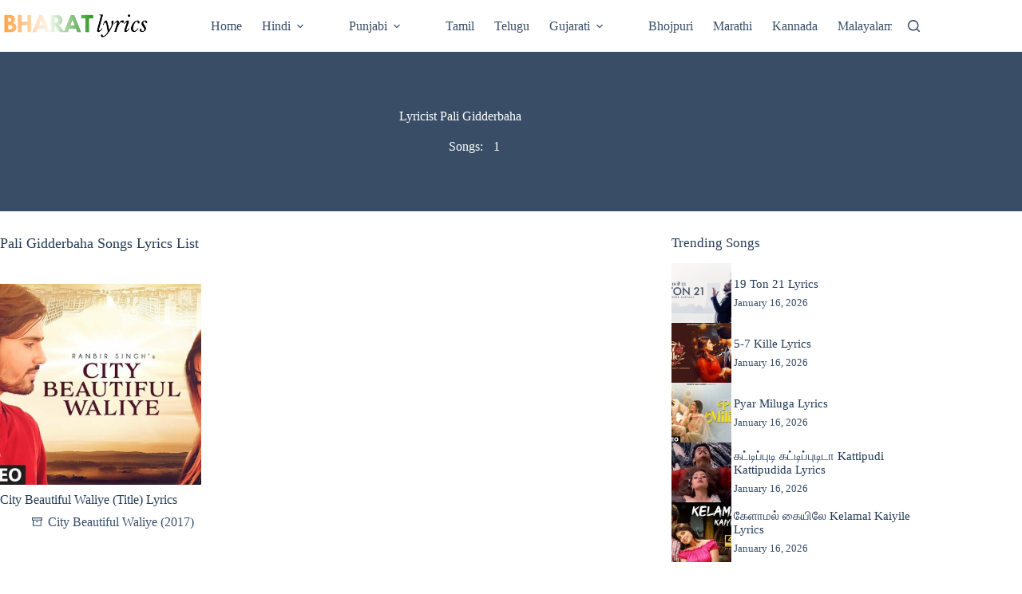

--- FILE ---
content_type: text/html; charset=UTF-8
request_url: https://bharatlyrics.com/lyricist/pali-gidderbaha/
body_size: 24935
content:
<!doctype html>
<html lang="en-US">
<head><meta charset="UTF-8"><script>if(navigator.userAgent.match(/MSIE|Internet Explorer/i)||navigator.userAgent.match(/Trident\/7\..*?rv:11/i)){var href=document.location.href;if(!href.match(/[?&]nowprocket/)){if(href.indexOf("?")==-1){if(href.indexOf("#")==-1){document.location.href=href+"?nowprocket=1"}else{document.location.href=href.replace("#","?nowprocket=1#")}}else{if(href.indexOf("#")==-1){document.location.href=href+"&nowprocket=1"}else{document.location.href=href.replace("#","&nowprocket=1#")}}}}</script><script>class RocketLazyLoadScripts{constructor(){this.v="1.2.4",this.triggerEvents=["keydown","mousedown","mousemove","touchmove","touchstart","touchend","wheel"],this.userEventHandler=this._triggerListener.bind(this),this.touchStartHandler=this._onTouchStart.bind(this),this.touchMoveHandler=this._onTouchMove.bind(this),this.touchEndHandler=this._onTouchEnd.bind(this),this.clickHandler=this._onClick.bind(this),this.interceptedClicks=[],window.addEventListener("pageshow",t=>{this.persisted=t.persisted}),window.addEventListener("DOMContentLoaded",()=>{this._preconnect3rdParties()}),this.delayedScripts={normal:[],async:[],defer:[]},this.trash=[],this.allJQueries=[]}_addUserInteractionListener(t){if(document.hidden){t._triggerListener();return}this.triggerEvents.forEach(e=>window.addEventListener(e,t.userEventHandler,{passive:!0})),window.addEventListener("touchstart",t.touchStartHandler,{passive:!0}),window.addEventListener("mousedown",t.touchStartHandler),document.addEventListener("visibilitychange",t.userEventHandler)}_removeUserInteractionListener(){this.triggerEvents.forEach(t=>window.removeEventListener(t,this.userEventHandler,{passive:!0})),document.removeEventListener("visibilitychange",this.userEventHandler)}_onTouchStart(t){"HTML"!==t.target.tagName&&(window.addEventListener("touchend",this.touchEndHandler),window.addEventListener("mouseup",this.touchEndHandler),window.addEventListener("touchmove",this.touchMoveHandler,{passive:!0}),window.addEventListener("mousemove",this.touchMoveHandler),t.target.addEventListener("click",this.clickHandler),this._renameDOMAttribute(t.target,"onclick","rocket-onclick"),this._pendingClickStarted())}_onTouchMove(t){window.removeEventListener("touchend",this.touchEndHandler),window.removeEventListener("mouseup",this.touchEndHandler),window.removeEventListener("touchmove",this.touchMoveHandler,{passive:!0}),window.removeEventListener("mousemove",this.touchMoveHandler),t.target.removeEventListener("click",this.clickHandler),this._renameDOMAttribute(t.target,"rocket-onclick","onclick"),this._pendingClickFinished()}_onTouchEnd(){window.removeEventListener("touchend",this.touchEndHandler),window.removeEventListener("mouseup",this.touchEndHandler),window.removeEventListener("touchmove",this.touchMoveHandler,{passive:!0}),window.removeEventListener("mousemove",this.touchMoveHandler)}_onClick(t){t.target.removeEventListener("click",this.clickHandler),this._renameDOMAttribute(t.target,"rocket-onclick","onclick"),this.interceptedClicks.push(t),t.preventDefault(),t.stopPropagation(),t.stopImmediatePropagation(),this._pendingClickFinished()}_replayClicks(){window.removeEventListener("touchstart",this.touchStartHandler,{passive:!0}),window.removeEventListener("mousedown",this.touchStartHandler),this.interceptedClicks.forEach(t=>{t.target.dispatchEvent(new MouseEvent("click",{view:t.view,bubbles:!0,cancelable:!0}))})}_waitForPendingClicks(){return new Promise(t=>{this._isClickPending?this._pendingClickFinished=t:t()})}_pendingClickStarted(){this._isClickPending=!0}_pendingClickFinished(){this._isClickPending=!1}_renameDOMAttribute(t,e,r){t.hasAttribute&&t.hasAttribute(e)&&(event.target.setAttribute(r,event.target.getAttribute(e)),event.target.removeAttribute(e))}_triggerListener(){this._removeUserInteractionListener(this),"loading"===document.readyState?document.addEventListener("DOMContentLoaded",this._loadEverythingNow.bind(this)):this._loadEverythingNow()}_preconnect3rdParties(){let t=[];document.querySelectorAll("script[type=rocketlazyloadscript][data-rocket-src]").forEach(e=>{let r=e.getAttribute("data-rocket-src");if(r&&0!==r.indexOf("data:")){0===r.indexOf("//")&&(r=location.protocol+r);try{let i=new URL(r).origin;i!==location.origin&&t.push({src:i,crossOrigin:e.crossOrigin||"module"===e.getAttribute("data-rocket-type")})}catch(n){}}}),t=[...new Map(t.map(t=>[JSON.stringify(t),t])).values()],this._batchInjectResourceHints(t,"preconnect")}async _loadEverythingNow(){this.lastBreath=Date.now(),this._delayEventListeners(),this._delayJQueryReady(this),this._handleDocumentWrite(),this._registerAllDelayedScripts(),this._preloadAllScripts(),await this._loadScriptsFromList(this.delayedScripts.normal),await this._loadScriptsFromList(this.delayedScripts.defer),await this._loadScriptsFromList(this.delayedScripts.async);try{await this._triggerDOMContentLoaded(),await this._pendingWebpackRequests(this),await this._triggerWindowLoad()}catch(t){console.error(t)}window.dispatchEvent(new Event("rocket-allScriptsLoaded")),this._waitForPendingClicks().then(()=>{this._replayClicks()}),this._emptyTrash()}_registerAllDelayedScripts(){document.querySelectorAll("script[type=rocketlazyloadscript]").forEach(t=>{t.hasAttribute("data-rocket-src")?t.hasAttribute("async")&&!1!==t.async?this.delayedScripts.async.push(t):t.hasAttribute("defer")&&!1!==t.defer||"module"===t.getAttribute("data-rocket-type")?this.delayedScripts.defer.push(t):this.delayedScripts.normal.push(t):this.delayedScripts.normal.push(t)})}async _transformScript(t){if(await this._littleBreath(),!0===t.noModule&&"noModule"in HTMLScriptElement.prototype){t.setAttribute("data-rocket-status","skipped");return}return new Promise(navigator.userAgent.indexOf("Firefox/")>0||""===navigator.vendor?e=>{let r=document.createElement("script");[...t.attributes].forEach(t=>{let e=t.nodeName;"type"!==e&&("data-rocket-type"===e&&(e="type"),"data-rocket-src"===e&&(e="src"),r.setAttribute(e,t.nodeValue))}),t.text&&(r.text=t.text),r.hasAttribute("src")?(r.addEventListener("load",e),r.addEventListener("error",e)):(r.text=t.text,e());try{t.parentNode.replaceChild(r,t)}catch(i){e()}}:e=>{function r(){t.setAttribute("data-rocket-status","failed"),e()}try{let i=t.getAttribute("data-rocket-type"),n=t.getAttribute("data-rocket-src");i?(t.type=i,t.removeAttribute("data-rocket-type")):t.removeAttribute("type"),t.addEventListener("load",function r(){t.setAttribute("data-rocket-status","executed"),e()}),t.addEventListener("error",r),n?(t.removeAttribute("data-rocket-src"),t.src=n):t.src="data:text/javascript;base64,"+window.btoa(unescape(encodeURIComponent(t.text)))}catch(s){r()}})}async _loadScriptsFromList(t){let e=t.shift();return e&&e.isConnected?(await this._transformScript(e),this._loadScriptsFromList(t)):Promise.resolve()}_preloadAllScripts(){this._batchInjectResourceHints([...this.delayedScripts.normal,...this.delayedScripts.defer,...this.delayedScripts.async],"preload")}_batchInjectResourceHints(t,e){var r=document.createDocumentFragment();t.forEach(t=>{let i=t.getAttribute&&t.getAttribute("data-rocket-src")||t.src;if(i){let n=document.createElement("link");n.href=i,n.rel=e,"preconnect"!==e&&(n.as="script"),t.getAttribute&&"module"===t.getAttribute("data-rocket-type")&&(n.crossOrigin=!0),t.crossOrigin&&(n.crossOrigin=t.crossOrigin),t.integrity&&(n.integrity=t.integrity),r.appendChild(n),this.trash.push(n)}}),document.head.appendChild(r)}_delayEventListeners(){let t={};function e(e,r){!function e(r){!t[r]&&(t[r]={originalFunctions:{add:r.addEventListener,remove:r.removeEventListener},eventsToRewrite:[]},r.addEventListener=function(){arguments[0]=i(arguments[0]),t[r].originalFunctions.add.apply(r,arguments)},r.removeEventListener=function(){arguments[0]=i(arguments[0]),t[r].originalFunctions.remove.apply(r,arguments)});function i(e){return t[r].eventsToRewrite.indexOf(e)>=0?"rocket-"+e:e}}(e),t[e].eventsToRewrite.push(r)}function r(t,e){let r=t[e];Object.defineProperty(t,e,{get:()=>r||function(){},set(i){t["rocket"+e]=r=i}})}e(document,"DOMContentLoaded"),e(window,"DOMContentLoaded"),e(window,"load"),e(window,"pageshow"),e(document,"readystatechange"),r(document,"onreadystatechange"),r(window,"onload"),r(window,"onpageshow")}_delayJQueryReady(t){let e;function r(t){return t.split(" ").map(t=>"load"===t||0===t.indexOf("load.")?"rocket-jquery-load":t).join(" ")}function i(i){if(i&&i.fn&&!t.allJQueries.includes(i)){i.fn.ready=i.fn.init.prototype.ready=function(e){return t.domReadyFired?e.bind(document)(i):document.addEventListener("rocket-DOMContentLoaded",()=>e.bind(document)(i)),i([])};let n=i.fn.on;i.fn.on=i.fn.init.prototype.on=function(){return this[0]===window&&("string"==typeof arguments[0]||arguments[0]instanceof String?arguments[0]=r(arguments[0]):"object"==typeof arguments[0]&&Object.keys(arguments[0]).forEach(t=>{let e=arguments[0][t];delete arguments[0][t],arguments[0][r(t)]=e})),n.apply(this,arguments),this},t.allJQueries.push(i)}e=i}i(window.jQuery),Object.defineProperty(window,"jQuery",{get:()=>e,set(t){i(t)}})}async _pendingWebpackRequests(t){let e=document.querySelector("script[data-webpack]");async function r(){return new Promise(t=>{e.addEventListener("load",t),e.addEventListener("error",t)})}e&&(await r(),await t._requestAnimFrame(),await t._pendingWebpackRequests(t))}async _triggerDOMContentLoaded(){this.domReadyFired=!0,await this._littleBreath(),document.dispatchEvent(new Event("rocket-DOMContentLoaded")),await this._littleBreath(),window.dispatchEvent(new Event("rocket-DOMContentLoaded")),await this._littleBreath(),document.dispatchEvent(new Event("rocket-readystatechange")),await this._littleBreath(),document.rocketonreadystatechange&&document.rocketonreadystatechange()}async _triggerWindowLoad(){await this._littleBreath(),window.dispatchEvent(new Event("rocket-load")),await this._littleBreath(),window.rocketonload&&window.rocketonload(),await this._littleBreath(),this.allJQueries.forEach(t=>t(window).trigger("rocket-jquery-load")),await this._littleBreath();let t=new Event("rocket-pageshow");t.persisted=this.persisted,window.dispatchEvent(t),await this._littleBreath(),window.rocketonpageshow&&window.rocketonpageshow({persisted:this.persisted})}_handleDocumentWrite(){let t=new Map;document.write=document.writeln=function(e){let r=document.currentScript;r||console.error("WPRocket unable to document.write this: "+e);let i=document.createRange(),n=r.parentElement,s=t.get(r);void 0===s&&(s=r.nextSibling,t.set(r,s));let a=document.createDocumentFragment();i.setStart(a,0),a.appendChild(i.createContextualFragment(e)),n.insertBefore(a,s)}}async _littleBreath(){Date.now()-this.lastBreath>45&&(await this._requestAnimFrame(),this.lastBreath=Date.now())}async _requestAnimFrame(){return document.hidden?new Promise(t=>setTimeout(t)):new Promise(t=>requestAnimationFrame(t))}_emptyTrash(){this.trash.forEach(t=>t.remove())}static run(){let t=new RocketLazyLoadScripts;t._addUserInteractionListener(t)}}RocketLazyLoadScripts.run();</script>
	
	
	<meta name="viewport" content="width=device-width, initial-scale=1, maximum-scale=5, viewport-fit=cover">
	<link rel="profile" href="//gmpg.org/xfn/11">

	<!-- Manifest added by SuperPWA - Progressive Web Apps Plugin For WordPress -->
<link rel="manifest" href="/superpwa-manifest-nginx.json">
<meta name="theme-color" content="#D5E0EB">
<!-- / SuperPWA.com -->
<meta name='robots' content='index, follow, max-image-preview:large, max-snippet:-1, max-video-preview:-1' />
	<style>img:is([sizes="auto" i], [sizes^="auto," i]) { contain-intrinsic-size: 3000px 1500px }</style>
	
                                    
            
	<!-- This site is optimized with the Yoast SEO Premium plugin v21.6 (Yoast SEO v26.7) - https://yoast.com/wordpress/plugins/seo/ -->
	<title>Pali Gidderbaha Songs Lyrics (List)</title>
	<meta name="description" content="Complete list of all songs with lyrics written by Pali Gidderbaha as lyricist. The list includes Pali Gidderbaha&#039;s new songs as well as popular songs." />
	<link rel="canonical" href="https://bharatlyrics.com/lyricist/pali-gidderbaha/" />
	<meta property="og:locale" content="en_US" />
	<meta property="og:type" content="article" />
	<meta property="og:title" content="Pali Gidderbaha Songs Lyrics (List)" />
	<meta property="og:description" content="Complete list of all songs with lyrics written by Pali Gidderbaha as lyricist. The list includes Pali Gidderbaha&#039;s new songs as well as popular songs." />
	<meta property="og:url" content="https://bharatlyrics.com/lyricist/pali-gidderbaha/" />
	<meta property="og:site_name" content="Bharatlyrics" />
	<meta name="twitter:card" content="summary_large_image" />
	<meta name="twitter:site" content="@bharatlyrics" />
	<script type="application/ld+json" class="yoast-schema-graph">{"@context":"https://schema.org","@graph":[{"@type":"CollectionPage","@id":"https://bharatlyrics.com/lyricist/pali-gidderbaha/","url":"https://bharatlyrics.com/lyricist/pali-gidderbaha/","name":"Pali Gidderbaha Songs Lyrics (List)","isPartOf":{"@id":"https://bharatlyrics.com/#website"},"primaryImageOfPage":{"@id":"https://bharatlyrics.com/lyricist/pali-gidderbaha/#primaryimage"},"image":{"@id":"https://bharatlyrics.com/lyricist/pali-gidderbaha/#primaryimage"},"thumbnailUrl":"https://bharatlyrics.com/wp-content/uploads/2020/01/city-beautiful-waliye-title.jpg","description":"Complete list of all songs with lyrics written by Pali Gidderbaha as lyricist. The list includes Pali Gidderbaha's new songs as well as popular songs.","breadcrumb":{"@id":"https://bharatlyrics.com/lyricist/pali-gidderbaha/#breadcrumb"},"inLanguage":"en-US"},{"@type":"ImageObject","inLanguage":"en-US","@id":"https://bharatlyrics.com/lyricist/pali-gidderbaha/#primaryimage","url":"https://bharatlyrics.com/wp-content/uploads/2020/01/city-beautiful-waliye-title.jpg","contentUrl":"https://bharatlyrics.com/wp-content/uploads/2020/01/city-beautiful-waliye-title.jpg","width":1280,"height":720},{"@type":"BreadcrumbList","@id":"https://bharatlyrics.com/lyricist/pali-gidderbaha/#breadcrumb","itemListElement":[{"@type":"ListItem","position":1,"name":"Home","item":"https://bharatlyrics.com/"},{"@type":"ListItem","position":2,"name":"Pali Gidderbaha"}]},{"@type":"WebSite","@id":"https://bharatlyrics.com/#website","url":"https://bharatlyrics.com/","name":"Bharatlyrics","description":"Indian Songs Lyrics","publisher":{"@id":"https://bharatlyrics.com/#organization"},"potentialAction":[{"@type":"SearchAction","target":{"@type":"EntryPoint","urlTemplate":"https://bharatlyrics.com/?s={search_term_string}"},"query-input":{"@type":"PropertyValueSpecification","valueRequired":true,"valueName":"search_term_string"}}],"inLanguage":"en-US"},{"@type":"Organization","@id":"https://bharatlyrics.com/#organization","name":"Bharatlyrics","alternateName":"Indian Songs Lyrics","url":"https://bharatlyrics.com/","logo":{"@type":"ImageObject","inLanguage":"en-US","@id":"https://bharatlyrics.com/#/schema/logo/image/","url":"https://bharatlyrics.com/wp-content/uploads/2020/08/bharatlyrics.png","contentUrl":"https://bharatlyrics.com/wp-content/uploads/2020/08/bharatlyrics.png","width":250,"height":250,"caption":"Bharatlyrics"},"image":{"@id":"https://bharatlyrics.com/#/schema/logo/image/"},"sameAs":["https://www.facebook.com/Bharatlyricscom-104898751136394/","https://x.com/bharatlyrics","https://in.pinterest.com/bharatlyrics/"]}]}</script>
	<!-- / Yoast SEO Premium plugin. -->


<link rel='dns-prefetch' href='//platform-api.sharethis.com' />

<link rel='stylesheet' id='wp-block-library-css' href='//bharatlyrics.com/wp-includes/css/dist/block-library/style.min.css?ver=6.8.3' media='all' />
<link data-minify="1" rel='stylesheet' id='ultimate_blocks-cgb-style-css-css' href='//bharatlyrics.com/wp-content/cache/min/1/wp-content/plugins/ultimate-blocks/dist/blocks.style.build.css?ver=1763581268' media='all' />
<link data-minify="1" rel='stylesheet' id='ultimate-blocks-pro-blocks-frontend-css-css' href='//bharatlyrics.com/wp-content/cache/min/1/wp-content/plugins/ultimate-blocks-pro/inc/blocks/css/ultimate-blocks-pro-blocks-frontend-styles.css?ver=1763581268' media='all' />
<style id='global-styles-inline-css'>
:root{--wp--preset--aspect-ratio--square: 1;--wp--preset--aspect-ratio--4-3: 4/3;--wp--preset--aspect-ratio--3-4: 3/4;--wp--preset--aspect-ratio--3-2: 3/2;--wp--preset--aspect-ratio--2-3: 2/3;--wp--preset--aspect-ratio--16-9: 16/9;--wp--preset--aspect-ratio--9-16: 9/16;--wp--preset--color--black: #000000;--wp--preset--color--cyan-bluish-gray: #abb8c3;--wp--preset--color--white: #ffffff;--wp--preset--color--pale-pink: #f78da7;--wp--preset--color--vivid-red: #cf2e2e;--wp--preset--color--luminous-vivid-orange: #ff6900;--wp--preset--color--luminous-vivid-amber: #fcb900;--wp--preset--color--light-green-cyan: #7bdcb5;--wp--preset--color--vivid-green-cyan: #00d084;--wp--preset--color--pale-cyan-blue: #8ed1fc;--wp--preset--color--vivid-cyan-blue: #0693e3;--wp--preset--color--vivid-purple: #9b51e0;--wp--preset--color--palette-color-1: var(--theme-palette-color-1, #33a370);--wp--preset--color--palette-color-2: var(--theme-palette-color-2, #ff9933);--wp--preset--color--palette-color-3: var(--theme-palette-color-3, rgba(36,59,86,0.9));--wp--preset--color--palette-color-4: var(--theme-palette-color-4, #243b56);--wp--preset--color--palette-color-5: var(--theme-palette-color-5, #ffffff);--wp--preset--color--palette-color-6: var(--theme-palette-color-6, #f2f5f7);--wp--preset--color--palette-color-7: var(--theme-palette-color-7, #FAFBFC);--wp--preset--color--palette-color-8: var(--theme-palette-color-8, #ffffff);--wp--preset--gradient--vivid-cyan-blue-to-vivid-purple: linear-gradient(135deg,rgba(6,147,227,1) 0%,rgb(155,81,224) 100%);--wp--preset--gradient--light-green-cyan-to-vivid-green-cyan: linear-gradient(135deg,rgb(122,220,180) 0%,rgb(0,208,130) 100%);--wp--preset--gradient--luminous-vivid-amber-to-luminous-vivid-orange: linear-gradient(135deg,rgba(252,185,0,1) 0%,rgba(255,105,0,1) 100%);--wp--preset--gradient--luminous-vivid-orange-to-vivid-red: linear-gradient(135deg,rgba(255,105,0,1) 0%,rgb(207,46,46) 100%);--wp--preset--gradient--very-light-gray-to-cyan-bluish-gray: linear-gradient(135deg,rgb(238,238,238) 0%,rgb(169,184,195) 100%);--wp--preset--gradient--cool-to-warm-spectrum: linear-gradient(135deg,rgb(74,234,220) 0%,rgb(151,120,209) 20%,rgb(207,42,186) 40%,rgb(238,44,130) 60%,rgb(251,105,98) 80%,rgb(254,248,76) 100%);--wp--preset--gradient--blush-light-purple: linear-gradient(135deg,rgb(255,206,236) 0%,rgb(152,150,240) 100%);--wp--preset--gradient--blush-bordeaux: linear-gradient(135deg,rgb(254,205,165) 0%,rgb(254,45,45) 50%,rgb(107,0,62) 100%);--wp--preset--gradient--luminous-dusk: linear-gradient(135deg,rgb(255,203,112) 0%,rgb(199,81,192) 50%,rgb(65,88,208) 100%);--wp--preset--gradient--pale-ocean: linear-gradient(135deg,rgb(255,245,203) 0%,rgb(182,227,212) 50%,rgb(51,167,181) 100%);--wp--preset--gradient--electric-grass: linear-gradient(135deg,rgb(202,248,128) 0%,rgb(113,206,126) 100%);--wp--preset--gradient--midnight: linear-gradient(135deg,rgb(2,3,129) 0%,rgb(40,116,252) 100%);--wp--preset--gradient--juicy-peach: linear-gradient(to right, #ffecd2 0%, #fcb69f 100%);--wp--preset--gradient--young-passion: linear-gradient(to right, #ff8177 0%, #ff867a 0%, #ff8c7f 21%, #f99185 52%, #cf556c 78%, #b12a5b 100%);--wp--preset--gradient--true-sunset: linear-gradient(to right, #fa709a 0%, #fee140 100%);--wp--preset--gradient--morpheus-den: linear-gradient(to top, #30cfd0 0%, #330867 100%);--wp--preset--gradient--plum-plate: linear-gradient(135deg, #667eea 0%, #764ba2 100%);--wp--preset--gradient--aqua-splash: linear-gradient(15deg, #13547a 0%, #80d0c7 100%);--wp--preset--gradient--love-kiss: linear-gradient(to top, #ff0844 0%, #ffb199 100%);--wp--preset--gradient--new-retrowave: linear-gradient(to top, #3b41c5 0%, #a981bb 49%, #ffc8a9 100%);--wp--preset--gradient--plum-bath: linear-gradient(to top, #cc208e 0%, #6713d2 100%);--wp--preset--gradient--high-flight: linear-gradient(to right, #0acffe 0%, #495aff 100%);--wp--preset--gradient--teen-party: linear-gradient(-225deg, #FF057C 0%, #8D0B93 50%, #321575 100%);--wp--preset--gradient--fabled-sunset: linear-gradient(-225deg, #231557 0%, #44107A 29%, #FF1361 67%, #FFF800 100%);--wp--preset--gradient--arielle-smile: radial-gradient(circle 248px at center, #16d9e3 0%, #30c7ec 47%, #46aef7 100%);--wp--preset--gradient--itmeo-branding: linear-gradient(180deg, #2af598 0%, #009efd 100%);--wp--preset--gradient--deep-blue: linear-gradient(to right, #6a11cb 0%, #2575fc 100%);--wp--preset--gradient--strong-bliss: linear-gradient(to right, #f78ca0 0%, #f9748f 19%, #fd868c 60%, #fe9a8b 100%);--wp--preset--gradient--sweet-period: linear-gradient(to top, #3f51b1 0%, #5a55ae 13%, #7b5fac 25%, #8f6aae 38%, #a86aa4 50%, #cc6b8e 62%, #f18271 75%, #f3a469 87%, #f7c978 100%);--wp--preset--gradient--purple-division: linear-gradient(to top, #7028e4 0%, #e5b2ca 100%);--wp--preset--gradient--cold-evening: linear-gradient(to top, #0c3483 0%, #a2b6df 100%, #6b8cce 100%, #a2b6df 100%);--wp--preset--gradient--mountain-rock: linear-gradient(to right, #868f96 0%, #596164 100%);--wp--preset--gradient--desert-hump: linear-gradient(to top, #c79081 0%, #dfa579 100%);--wp--preset--gradient--ethernal-constance: linear-gradient(to top, #09203f 0%, #537895 100%);--wp--preset--gradient--happy-memories: linear-gradient(-60deg, #ff5858 0%, #f09819 100%);--wp--preset--gradient--grown-early: linear-gradient(to top, #0ba360 0%, #3cba92 100%);--wp--preset--gradient--morning-salad: linear-gradient(-225deg, #B7F8DB 0%, #50A7C2 100%);--wp--preset--gradient--night-call: linear-gradient(-225deg, #AC32E4 0%, #7918F2 48%, #4801FF 100%);--wp--preset--gradient--mind-crawl: linear-gradient(-225deg, #473B7B 0%, #3584A7 51%, #30D2BE 100%);--wp--preset--gradient--angel-care: linear-gradient(-225deg, #FFE29F 0%, #FFA99F 48%, #FF719A 100%);--wp--preset--gradient--juicy-cake: linear-gradient(to top, #e14fad 0%, #f9d423 100%);--wp--preset--gradient--rich-metal: linear-gradient(to right, #d7d2cc 0%, #304352 100%);--wp--preset--gradient--mole-hall: linear-gradient(-20deg, #616161 0%, #9bc5c3 100%);--wp--preset--gradient--cloudy-knoxville: linear-gradient(120deg, #fdfbfb 0%, #ebedee 100%);--wp--preset--gradient--soft-grass: linear-gradient(to top, #c1dfc4 0%, #deecdd 100%);--wp--preset--gradient--saint-petersburg: linear-gradient(135deg, #f5f7fa 0%, #c3cfe2 100%);--wp--preset--gradient--everlasting-sky: linear-gradient(135deg, #fdfcfb 0%, #e2d1c3 100%);--wp--preset--gradient--kind-steel: linear-gradient(-20deg, #e9defa 0%, #fbfcdb 100%);--wp--preset--gradient--over-sun: linear-gradient(60deg, #abecd6 0%, #fbed96 100%);--wp--preset--gradient--premium-white: linear-gradient(to top, #d5d4d0 0%, #d5d4d0 1%, #eeeeec 31%, #efeeec 75%, #e9e9e7 100%);--wp--preset--gradient--clean-mirror: linear-gradient(45deg, #93a5cf 0%, #e4efe9 100%);--wp--preset--gradient--wild-apple: linear-gradient(to top, #d299c2 0%, #fef9d7 100%);--wp--preset--gradient--snow-again: linear-gradient(to top, #e6e9f0 0%, #eef1f5 100%);--wp--preset--gradient--confident-cloud: linear-gradient(to top, #dad4ec 0%, #dad4ec 1%, #f3e7e9 100%);--wp--preset--gradient--glass-water: linear-gradient(to top, #dfe9f3 0%, white 100%);--wp--preset--gradient--perfect-white: linear-gradient(-225deg, #E3FDF5 0%, #FFE6FA 100%);--wp--preset--font-size--small: 13px;--wp--preset--font-size--medium: 20px;--wp--preset--font-size--large: clamp(22px, 1.375rem + ((1vw - 3.2px) * 0.625), 30px);--wp--preset--font-size--x-large: clamp(30px, 1.875rem + ((1vw - 3.2px) * 1.563), 50px);--wp--preset--font-size--xx-large: clamp(45px, 2.813rem + ((1vw - 3.2px) * 2.734), 80px);--wp--preset--spacing--20: 0.44rem;--wp--preset--spacing--30: 0.67rem;--wp--preset--spacing--40: 1rem;--wp--preset--spacing--50: 1.5rem;--wp--preset--spacing--60: 2.25rem;--wp--preset--spacing--70: 3.38rem;--wp--preset--spacing--80: 5.06rem;--wp--preset--shadow--natural: 6px 6px 9px rgba(0, 0, 0, 0.2);--wp--preset--shadow--deep: 12px 12px 50px rgba(0, 0, 0, 0.4);--wp--preset--shadow--sharp: 6px 6px 0px rgba(0, 0, 0, 0.2);--wp--preset--shadow--outlined: 6px 6px 0px -3px rgba(255, 255, 255, 1), 6px 6px rgba(0, 0, 0, 1);--wp--preset--shadow--crisp: 6px 6px 0px rgba(0, 0, 0, 1);}:root { --wp--style--global--content-size: var(--theme-block-max-width);--wp--style--global--wide-size: var(--theme-block-wide-max-width); }:where(body) { margin: 0; }.wp-site-blocks > .alignleft { float: left; margin-right: 2em; }.wp-site-blocks > .alignright { float: right; margin-left: 2em; }.wp-site-blocks > .aligncenter { justify-content: center; margin-left: auto; margin-right: auto; }:where(.wp-site-blocks) > * { margin-block-start: var(--theme-content-spacing); margin-block-end: 0; }:where(.wp-site-blocks) > :first-child { margin-block-start: 0; }:where(.wp-site-blocks) > :last-child { margin-block-end: 0; }:root { --wp--style--block-gap: var(--theme-content-spacing); }:root :where(.is-layout-flow) > :first-child{margin-block-start: 0;}:root :where(.is-layout-flow) > :last-child{margin-block-end: 0;}:root :where(.is-layout-flow) > *{margin-block-start: var(--theme-content-spacing);margin-block-end: 0;}:root :where(.is-layout-constrained) > :first-child{margin-block-start: 0;}:root :where(.is-layout-constrained) > :last-child{margin-block-end: 0;}:root :where(.is-layout-constrained) > *{margin-block-start: var(--theme-content-spacing);margin-block-end: 0;}:root :where(.is-layout-flex){gap: var(--theme-content-spacing);}:root :where(.is-layout-grid){gap: var(--theme-content-spacing);}.is-layout-flow > .alignleft{float: left;margin-inline-start: 0;margin-inline-end: 2em;}.is-layout-flow > .alignright{float: right;margin-inline-start: 2em;margin-inline-end: 0;}.is-layout-flow > .aligncenter{margin-left: auto !important;margin-right: auto !important;}.is-layout-constrained > .alignleft{float: left;margin-inline-start: 0;margin-inline-end: 2em;}.is-layout-constrained > .alignright{float: right;margin-inline-start: 2em;margin-inline-end: 0;}.is-layout-constrained > .aligncenter{margin-left: auto !important;margin-right: auto !important;}.is-layout-constrained > :where(:not(.alignleft):not(.alignright):not(.alignfull)){max-width: var(--wp--style--global--content-size);margin-left: auto !important;margin-right: auto !important;}.is-layout-constrained > .alignwide{max-width: var(--wp--style--global--wide-size);}body .is-layout-flex{display: flex;}.is-layout-flex{flex-wrap: wrap;align-items: center;}.is-layout-flex > :is(*, div){margin: 0;}body .is-layout-grid{display: grid;}.is-layout-grid > :is(*, div){margin: 0;}body{padding-top: 0px;padding-right: 0px;padding-bottom: 0px;padding-left: 0px;}.has-black-color{color: var(--wp--preset--color--black) !important;}.has-cyan-bluish-gray-color{color: var(--wp--preset--color--cyan-bluish-gray) !important;}.has-white-color{color: var(--wp--preset--color--white) !important;}.has-pale-pink-color{color: var(--wp--preset--color--pale-pink) !important;}.has-vivid-red-color{color: var(--wp--preset--color--vivid-red) !important;}.has-luminous-vivid-orange-color{color: var(--wp--preset--color--luminous-vivid-orange) !important;}.has-luminous-vivid-amber-color{color: var(--wp--preset--color--luminous-vivid-amber) !important;}.has-light-green-cyan-color{color: var(--wp--preset--color--light-green-cyan) !important;}.has-vivid-green-cyan-color{color: var(--wp--preset--color--vivid-green-cyan) !important;}.has-pale-cyan-blue-color{color: var(--wp--preset--color--pale-cyan-blue) !important;}.has-vivid-cyan-blue-color{color: var(--wp--preset--color--vivid-cyan-blue) !important;}.has-vivid-purple-color{color: var(--wp--preset--color--vivid-purple) !important;}.has-palette-color-1-color{color: var(--wp--preset--color--palette-color-1) !important;}.has-palette-color-2-color{color: var(--wp--preset--color--palette-color-2) !important;}.has-palette-color-3-color{color: var(--wp--preset--color--palette-color-3) !important;}.has-palette-color-4-color{color: var(--wp--preset--color--palette-color-4) !important;}.has-palette-color-5-color{color: var(--wp--preset--color--palette-color-5) !important;}.has-palette-color-6-color{color: var(--wp--preset--color--palette-color-6) !important;}.has-palette-color-7-color{color: var(--wp--preset--color--palette-color-7) !important;}.has-palette-color-8-color{color: var(--wp--preset--color--palette-color-8) !important;}.has-black-background-color{background-color: var(--wp--preset--color--black) !important;}.has-cyan-bluish-gray-background-color{background-color: var(--wp--preset--color--cyan-bluish-gray) !important;}.has-white-background-color{background-color: var(--wp--preset--color--white) !important;}.has-pale-pink-background-color{background-color: var(--wp--preset--color--pale-pink) !important;}.has-vivid-red-background-color{background-color: var(--wp--preset--color--vivid-red) !important;}.has-luminous-vivid-orange-background-color{background-color: var(--wp--preset--color--luminous-vivid-orange) !important;}.has-luminous-vivid-amber-background-color{background-color: var(--wp--preset--color--luminous-vivid-amber) !important;}.has-light-green-cyan-background-color{background-color: var(--wp--preset--color--light-green-cyan) !important;}.has-vivid-green-cyan-background-color{background-color: var(--wp--preset--color--vivid-green-cyan) !important;}.has-pale-cyan-blue-background-color{background-color: var(--wp--preset--color--pale-cyan-blue) !important;}.has-vivid-cyan-blue-background-color{background-color: var(--wp--preset--color--vivid-cyan-blue) !important;}.has-vivid-purple-background-color{background-color: var(--wp--preset--color--vivid-purple) !important;}.has-palette-color-1-background-color{background-color: var(--wp--preset--color--palette-color-1) !important;}.has-palette-color-2-background-color{background-color: var(--wp--preset--color--palette-color-2) !important;}.has-palette-color-3-background-color{background-color: var(--wp--preset--color--palette-color-3) !important;}.has-palette-color-4-background-color{background-color: var(--wp--preset--color--palette-color-4) !important;}.has-palette-color-5-background-color{background-color: var(--wp--preset--color--palette-color-5) !important;}.has-palette-color-6-background-color{background-color: var(--wp--preset--color--palette-color-6) !important;}.has-palette-color-7-background-color{background-color: var(--wp--preset--color--palette-color-7) !important;}.has-palette-color-8-background-color{background-color: var(--wp--preset--color--palette-color-8) !important;}.has-black-border-color{border-color: var(--wp--preset--color--black) !important;}.has-cyan-bluish-gray-border-color{border-color: var(--wp--preset--color--cyan-bluish-gray) !important;}.has-white-border-color{border-color: var(--wp--preset--color--white) !important;}.has-pale-pink-border-color{border-color: var(--wp--preset--color--pale-pink) !important;}.has-vivid-red-border-color{border-color: var(--wp--preset--color--vivid-red) !important;}.has-luminous-vivid-orange-border-color{border-color: var(--wp--preset--color--luminous-vivid-orange) !important;}.has-luminous-vivid-amber-border-color{border-color: var(--wp--preset--color--luminous-vivid-amber) !important;}.has-light-green-cyan-border-color{border-color: var(--wp--preset--color--light-green-cyan) !important;}.has-vivid-green-cyan-border-color{border-color: var(--wp--preset--color--vivid-green-cyan) !important;}.has-pale-cyan-blue-border-color{border-color: var(--wp--preset--color--pale-cyan-blue) !important;}.has-vivid-cyan-blue-border-color{border-color: var(--wp--preset--color--vivid-cyan-blue) !important;}.has-vivid-purple-border-color{border-color: var(--wp--preset--color--vivid-purple) !important;}.has-palette-color-1-border-color{border-color: var(--wp--preset--color--palette-color-1) !important;}.has-palette-color-2-border-color{border-color: var(--wp--preset--color--palette-color-2) !important;}.has-palette-color-3-border-color{border-color: var(--wp--preset--color--palette-color-3) !important;}.has-palette-color-4-border-color{border-color: var(--wp--preset--color--palette-color-4) !important;}.has-palette-color-5-border-color{border-color: var(--wp--preset--color--palette-color-5) !important;}.has-palette-color-6-border-color{border-color: var(--wp--preset--color--palette-color-6) !important;}.has-palette-color-7-border-color{border-color: var(--wp--preset--color--palette-color-7) !important;}.has-palette-color-8-border-color{border-color: var(--wp--preset--color--palette-color-8) !important;}.has-vivid-cyan-blue-to-vivid-purple-gradient-background{background: var(--wp--preset--gradient--vivid-cyan-blue-to-vivid-purple) !important;}.has-light-green-cyan-to-vivid-green-cyan-gradient-background{background: var(--wp--preset--gradient--light-green-cyan-to-vivid-green-cyan) !important;}.has-luminous-vivid-amber-to-luminous-vivid-orange-gradient-background{background: var(--wp--preset--gradient--luminous-vivid-amber-to-luminous-vivid-orange) !important;}.has-luminous-vivid-orange-to-vivid-red-gradient-background{background: var(--wp--preset--gradient--luminous-vivid-orange-to-vivid-red) !important;}.has-very-light-gray-to-cyan-bluish-gray-gradient-background{background: var(--wp--preset--gradient--very-light-gray-to-cyan-bluish-gray) !important;}.has-cool-to-warm-spectrum-gradient-background{background: var(--wp--preset--gradient--cool-to-warm-spectrum) !important;}.has-blush-light-purple-gradient-background{background: var(--wp--preset--gradient--blush-light-purple) !important;}.has-blush-bordeaux-gradient-background{background: var(--wp--preset--gradient--blush-bordeaux) !important;}.has-luminous-dusk-gradient-background{background: var(--wp--preset--gradient--luminous-dusk) !important;}.has-pale-ocean-gradient-background{background: var(--wp--preset--gradient--pale-ocean) !important;}.has-electric-grass-gradient-background{background: var(--wp--preset--gradient--electric-grass) !important;}.has-midnight-gradient-background{background: var(--wp--preset--gradient--midnight) !important;}.has-juicy-peach-gradient-background{background: var(--wp--preset--gradient--juicy-peach) !important;}.has-young-passion-gradient-background{background: var(--wp--preset--gradient--young-passion) !important;}.has-true-sunset-gradient-background{background: var(--wp--preset--gradient--true-sunset) !important;}.has-morpheus-den-gradient-background{background: var(--wp--preset--gradient--morpheus-den) !important;}.has-plum-plate-gradient-background{background: var(--wp--preset--gradient--plum-plate) !important;}.has-aqua-splash-gradient-background{background: var(--wp--preset--gradient--aqua-splash) !important;}.has-love-kiss-gradient-background{background: var(--wp--preset--gradient--love-kiss) !important;}.has-new-retrowave-gradient-background{background: var(--wp--preset--gradient--new-retrowave) !important;}.has-plum-bath-gradient-background{background: var(--wp--preset--gradient--plum-bath) !important;}.has-high-flight-gradient-background{background: var(--wp--preset--gradient--high-flight) !important;}.has-teen-party-gradient-background{background: var(--wp--preset--gradient--teen-party) !important;}.has-fabled-sunset-gradient-background{background: var(--wp--preset--gradient--fabled-sunset) !important;}.has-arielle-smile-gradient-background{background: var(--wp--preset--gradient--arielle-smile) !important;}.has-itmeo-branding-gradient-background{background: var(--wp--preset--gradient--itmeo-branding) !important;}.has-deep-blue-gradient-background{background: var(--wp--preset--gradient--deep-blue) !important;}.has-strong-bliss-gradient-background{background: var(--wp--preset--gradient--strong-bliss) !important;}.has-sweet-period-gradient-background{background: var(--wp--preset--gradient--sweet-period) !important;}.has-purple-division-gradient-background{background: var(--wp--preset--gradient--purple-division) !important;}.has-cold-evening-gradient-background{background: var(--wp--preset--gradient--cold-evening) !important;}.has-mountain-rock-gradient-background{background: var(--wp--preset--gradient--mountain-rock) !important;}.has-desert-hump-gradient-background{background: var(--wp--preset--gradient--desert-hump) !important;}.has-ethernal-constance-gradient-background{background: var(--wp--preset--gradient--ethernal-constance) !important;}.has-happy-memories-gradient-background{background: var(--wp--preset--gradient--happy-memories) !important;}.has-grown-early-gradient-background{background: var(--wp--preset--gradient--grown-early) !important;}.has-morning-salad-gradient-background{background: var(--wp--preset--gradient--morning-salad) !important;}.has-night-call-gradient-background{background: var(--wp--preset--gradient--night-call) !important;}.has-mind-crawl-gradient-background{background: var(--wp--preset--gradient--mind-crawl) !important;}.has-angel-care-gradient-background{background: var(--wp--preset--gradient--angel-care) !important;}.has-juicy-cake-gradient-background{background: var(--wp--preset--gradient--juicy-cake) !important;}.has-rich-metal-gradient-background{background: var(--wp--preset--gradient--rich-metal) !important;}.has-mole-hall-gradient-background{background: var(--wp--preset--gradient--mole-hall) !important;}.has-cloudy-knoxville-gradient-background{background: var(--wp--preset--gradient--cloudy-knoxville) !important;}.has-soft-grass-gradient-background{background: var(--wp--preset--gradient--soft-grass) !important;}.has-saint-petersburg-gradient-background{background: var(--wp--preset--gradient--saint-petersburg) !important;}.has-everlasting-sky-gradient-background{background: var(--wp--preset--gradient--everlasting-sky) !important;}.has-kind-steel-gradient-background{background: var(--wp--preset--gradient--kind-steel) !important;}.has-over-sun-gradient-background{background: var(--wp--preset--gradient--over-sun) !important;}.has-premium-white-gradient-background{background: var(--wp--preset--gradient--premium-white) !important;}.has-clean-mirror-gradient-background{background: var(--wp--preset--gradient--clean-mirror) !important;}.has-wild-apple-gradient-background{background: var(--wp--preset--gradient--wild-apple) !important;}.has-snow-again-gradient-background{background: var(--wp--preset--gradient--snow-again) !important;}.has-confident-cloud-gradient-background{background: var(--wp--preset--gradient--confident-cloud) !important;}.has-glass-water-gradient-background{background: var(--wp--preset--gradient--glass-water) !important;}.has-perfect-white-gradient-background{background: var(--wp--preset--gradient--perfect-white) !important;}.has-small-font-size{font-size: var(--wp--preset--font-size--small) !important;}.has-medium-font-size{font-size: var(--wp--preset--font-size--medium) !important;}.has-large-font-size{font-size: var(--wp--preset--font-size--large) !important;}.has-x-large-font-size{font-size: var(--wp--preset--font-size--x-large) !important;}.has-xx-large-font-size{font-size: var(--wp--preset--font-size--xx-large) !important;}
:root :where(.wp-block-pullquote){font-size: clamp(0.984em, 0.984rem + ((1vw - 0.2em) * 0.645), 1.5em);line-height: 1.6;}
</style>
<link data-minify="1" rel='stylesheet' id='ub-extension-style-css-css' href='//bharatlyrics.com/wp-content/cache/min/1/wp-content/plugins/ultimate-blocks/src/extensions/style.css?ver=1763581268' media='all' />
<link rel='stylesheet' id='wp-ai-content-generator-css' href='//bharatlyrics.com/wp-content/plugins/gpt3-ai-content-generator-premium/public/css/wp-ai-content-generator-public.css?ver=1.8.48' media='all' />
<link rel='stylesheet' id='share-this-share-buttons-sticky-css' href='//bharatlyrics.com/wp-content/plugins/sharethis-share-buttons/css/mu-style.css?ver=1755514149' media='all' />
<style id='share-this-share-buttons-sticky-inline-css'>
.st-sticky-share-buttons{ display: none!important; }
.st-sticky-share-buttons{ display: none!important; }
</style>
<link data-minify="1" rel='stylesheet' id='ultimate-blocks-pro-css' href='//bharatlyrics.com/wp-content/cache/min/1/wp-content/plugins/ultimate-blocks-pro/inc/frontend/css/ultimate-blocks-pro-frontend.css?ver=1763581268' media='all' />
<link data-minify="1" rel='stylesheet' id='taxonomy-image-plugin-public-css' href='//bharatlyrics.com/wp-content/cache/min/1/wp-content/plugins/taxonomy-images/plugin/assets/css/theme.css?ver=1763581268' media='screen' />
<link data-minify="1" rel='stylesheet' id='parent-style-css' href='//bharatlyrics.com/wp-content/cache/min/1/wp-content/themes/blocksy/style.css?ver=1763581268' media='all' />
<link data-minify="1" rel='stylesheet' id='child-style-css' href='//bharatlyrics.com/wp-content/cache/min/1/wp-content/themes/blocksy-child/style.css?ver=1763581268' media='all' />
<link data-minify="1" rel='stylesheet' id='ct-main-styles-css' href='//bharatlyrics.com/wp-content/cache/min/1/wp-content/themes/blocksy/static/bundle/main.min.css?ver=1763581268' media='all' />
<link rel='stylesheet' id='ct-page-title-styles-css' href='//bharatlyrics.com/wp-content/themes/blocksy/static/bundle/page-title.min.css?ver=2.1.8' media='all' />
<link rel='stylesheet' id='ct-sidebar-styles-css' href='//bharatlyrics.com/wp-content/themes/blocksy/static/bundle/sidebar.min.css?ver=2.1.8' media='all' />
<link rel='stylesheet' id='ct-wpforms-styles-css' href='//bharatlyrics.com/wp-content/themes/blocksy/static/bundle/wpforms.min.css?ver=2.1.8' media='all' />
<script type="rocketlazyloadscript" data-rocket-src="//bharatlyrics.com/wp-includes/js/jquery/jquery.min.js?ver=3.7.1" id="jquery-core-js" defer></script>
<script type="rocketlazyloadscript" data-rocket-src="//bharatlyrics.com/wp-includes/js/jquery/jquery-migrate.min.js?ver=3.4.1" id="jquery-migrate-js" defer></script>
<script type="rocketlazyloadscript" data-rocket-src="//bharatlyrics.com/wp-content/plugins/gpt3-ai-content-generator-premium/public/js/wp-ai-content-generator-public.js?ver=1.8.48" id="wp-ai-content-generator-js" defer></script>
<script type="rocketlazyloadscript" data-rocket-src="//platform-api.sharethis.com/js/sharethis.js?ver=2.3.6#property=660d93a4853a5a0019908498&amp;product=inline-buttons&amp;source=sharethis-share-buttons-wordpress" id="share-this-share-buttons-mu-js" defer></script>
<script type="rocketlazyloadscript" data-rocket-src="//bharatlyrics.com/wp-content/plugins/ultimate-blocks-pro/inc/frontend/js/ultimate-blocks-pro-frontend.js?ver=3.4.6" id="ultimate-blocks-pro-js" defer></script>
<script type="rocketlazyloadscript" data-rocket-src="//bharatlyrics.com/wp-content/plugins/ultimate-blocks/src/blocks/image-slider/swiper-bundle.js?ver=3.4.6" id="ultimate_blocks-swiper-js" defer></script>
<link rel="https://api.w.org/" href="//bharatlyrics.com/wp-json/" /><link rel="alternate" title="JSON" type="application/json" href="//bharatlyrics.com/wp-json/wp/v2/lyricist/26241" /><noscript><link rel='stylesheet' href='//bharatlyrics.com/wp-content/themes/blocksy/static/bundle/no-scripts.min.css' type='text/css'></noscript>
<style id="ct-main-styles-inline-css">[data-header*="type-1"] .ct-header [data-id="logo"] .site-logo-container {--logo-max-height:40px;} [data-header*="type-1"] .ct-header [data-id="logo"] .site-title {--theme-font-size:25px;--theme-link-initial-color:var(--paletteColor4);} [data-header*="type-1"] .ct-header [data-id="menu"] > ul > li > a {--theme-font-weight:700;--theme-font-style:normal;--theme-text-transform:uppercase;--theme-font-size:12px;--theme-line-height:1.3;} [data-header*="type-1"] .ct-header [data-id="menu"] {--menu-indicator-active-color:var(--paletteColor1);} [data-header*="type-1"] .ct-header [data-id="menu"] .sub-menu .ct-menu-link {--theme-link-initial-color:#ffffff;--theme-font-weight:500;--theme-font-style:normal;--theme-font-size:12px;} [data-header*="type-1"] .ct-header [data-id="menu"] .sub-menu {--dropdown-background-color:#29333C;--dropdown-top-offset:15px;--dropdown-divider:1px dashed rgba(255, 255, 255, 0.1);--theme-box-shadow:0px 10px 20px rgba(41, 51, 61, 0.1);--theme-border-radius:2px;} [data-header*="type-1"] .ct-header [data-row*="middle"] {--height:65px;background-color:rgba(255, 255, 255, 0);background-image:none;--theme-border-top:none;--theme-border-bottom:none;--theme-box-shadow:none;} [data-header*="type-1"] .ct-header [data-row*="middle"] > div {--theme-border-top:none;--theme-border-bottom:none;} [data-header*="type-1"] [data-id="mobile-menu"] {--theme-font-weight:700;--theme-font-style:normal;--theme-font-size:30px;--theme-link-initial-color:#ffffff;--mobile-menu-divider:none;} [data-header*="type-1"] #offcanvas {--theme-box-shadow:0px 0px 70px rgba(0, 0, 0, 0.35);--side-panel-width:500px;--panel-content-height:100%;} [data-header*="type-1"] #offcanvas .ct-panel-inner {background-color:rgba(18, 21, 25, 0.98);} [data-header*="type-1"] [data-id="search"] .ct-label {--theme-font-weight:600;--theme-font-style:normal;--theme-text-transform:uppercase;--theme-font-size:12px;} [data-header*="type-1"] #search-modal .ct-search-results {--theme-font-weight:500;--theme-font-style:normal;--theme-font-size:14px;--theme-line-height:1.4;} [data-header*="type-1"] #search-modal .ct-search-form {--theme-link-initial-color:#ffffff;--theme-form-text-initial-color:#ffffff;--theme-form-text-focus-color:#ffffff;--theme-form-field-border-initial-color:rgba(255, 255, 255, 0.2);--theme-button-text-initial-color:rgba(255, 255, 255, 0.7);--theme-button-text-hover-color:#ffffff;--theme-button-background-initial-color:var(--theme-palette-color-1);--theme-button-background-hover-color:var(--theme-palette-color-1);} [data-header*="type-1"] #search-modal {background-color:rgba(18, 21, 25, 0.98);} [data-header*="type-1"] [data-id="trigger"] {--theme-icon-size:18px;--toggle-button-radius:3px;} [data-header*="type-1"] [data-id="trigger"]:not([data-design="simple"]) {--toggle-button-padding:10px;} [data-header*="type-1"] [data-id="trigger"] .ct-label {--theme-font-weight:600;--theme-font-style:normal;--theme-text-transform:uppercase;--theme-font-size:12px;} [data-header*="type-1"] {--header-height:65px;} [data-header*="type-1"] .ct-header {background-image:none;} [data-footer*="type-1"] .ct-footer [data-row*="bottom"] > div {--container-spacing:25px;--theme-border:none;--theme-border-top:none;--theme-border-bottom:none;--grid-template-columns:initial;} [data-footer*="type-1"] .ct-footer [data-row*="bottom"] .widget-title {--theme-font-size:16px;} [data-footer*="type-1"] .ct-footer [data-row*="bottom"] {--theme-border-top:none;--theme-border-bottom:none;background-color:transparent;} [data-footer*="type-1"] [data-id="copyright"] {--theme-font-weight:400;--theme-font-style:normal;--theme-font-size:15px;--theme-line-height:1.3;} [data-footer*="type-1"] .ct-footer [data-column="menu"] {--horizontal-alignment:flex-end;} [data-footer*="type-1"] .ct-footer [data-id="menu"] ul {--theme-font-weight:700;--theme-font-style:normal;--theme-text-transform:uppercase;--theme-font-size:12px;--theme-line-height:1.3;} [data-footer*="type-1"] .ct-footer [data-id="menu"] > ul > li > a {--theme-link-initial-color:var(--theme-text-color);} [data-footer*="type-1"] .ct-footer [data-row*="middle"] > div {--container-spacing:70px;--theme-border:none;--theme-border-top:none;--theme-border-bottom:none;--grid-template-columns:repeat(3, 1fr);} [data-footer*="type-1"] .ct-footer [data-row*="middle"] .widget-title {--theme-font-size:16px;} [data-footer*="type-1"] .ct-footer [data-row*="middle"] {--theme-border-top:none;--theme-border-bottom:none;background-color:transparent;} [data-footer*="type-1"] [data-id="socials"].ct-footer-socials .ct-label {--theme-font-weight:600;--theme-font-style:normal;--theme-text-transform:uppercase;--theme-font-size:12px;--visibility:none;} [data-footer*="type-1"] [data-id="socials"].ct-footer-socials [data-color="custom"] {--background-color:rgba(218, 222, 228, 0.3);--background-hover-color:var(--theme-palette-color-1);} [data-footer*="type-1"] .ct-footer [data-row*="top"] > div {--container-spacing:30px;--theme-border:none;--theme-border-top:none;--theme-border-bottom:none;--grid-template-columns:repeat(2, 1fr);} [data-footer*="type-1"] .ct-footer [data-row*="top"] .widget-title {--theme-font-size:16px;} [data-footer*="type-1"] .ct-footer [data-row*="top"] {--theme-border-top:none;--theme-border-bottom:none;background-color:transparent;} [data-footer*="type-1"][data-footer*="reveal"] .site-main {--footer-box-shadow:0px 30px 50px rgba(0, 0, 0, 0.1);} [data-footer*="type-1"] .ct-footer {background-color:var(--theme-palette-color-6);} [data-footer*="type-1"] footer.ct-container {--footer-container-bottom-offset:50px;--footer-container-padding:0px 35px;}:root {--theme-font-family:var(--theme-font-stack-default);--theme-font-weight:400;--theme-font-style:normal;--theme-text-transform:none;--theme-text-decoration:none;--theme-font-size:17px;--theme-line-height:1.65;--theme-letter-spacing:0em;--theme-button-font-weight:500;--theme-button-font-style:normal;--theme-button-font-size:15px;--has-classic-forms:var(--true);--has-modern-forms:var(--false);--theme-form-field-border-initial-color:var(--theme-border-color);--theme-form-field-border-focus-color:var(--theme-palette-color-1);--theme-form-selection-field-initial-color:var(--theme-border-color);--theme-form-selection-field-active-color:var(--theme-palette-color-1);--theme-palette-color-1:#33a370;--theme-palette-color-2:#ff9933;--theme-palette-color-3:rgba(36,59,86,0.9);--theme-palette-color-4:#243b56;--theme-palette-color-5:#ffffff;--theme-palette-color-6:#f2f5f7;--theme-palette-color-7:#FAFBFC;--theme-palette-color-8:#ffffff;--theme-text-color:var(--theme-palette-color-3);--theme-link-initial-color:var(--theme-palette-color-3);--theme-link-hover-color:var(--theme-palette-color-2);--theme-selection-text-color:#ffffff;--theme-selection-background-color:var(--theme-palette-color-1);--theme-border-color:var(--theme-palette-color-5);--theme-headings-color:var(--theme-palette-color-4);--theme-content-spacing:1.5em;--theme-button-min-height:45px;--theme-button-shadow:none;--theme-button-transform:none;--theme-button-text-initial-color:#ffffff;--theme-button-text-hover-color:#ffffff;--theme-button-background-initial-color:var(--theme-palette-color-2);--theme-button-background-hover-color:var(--theme-palette-color-1);--theme-button-border:none;--theme-button-padding:5px 20px;--theme-normal-container-max-width:1290px;--theme-content-vertical-spacing:30px;--theme-container-edge-spacing:90vw;--theme-narrow-container-max-width:750px;--theme-wide-offset:130px;}h1 {--theme-font-weight:700;--theme-font-style:normal;--theme-font-size:40px;--theme-line-height:1.5;}h2 {--theme-font-weight:700;--theme-font-style:normal;--theme-font-size:35px;--theme-line-height:1.5;}h3 {--theme-font-weight:700;--theme-font-style:normal;--theme-font-size:20px;--theme-line-height:1.5;}h4 {--theme-font-weight:700;--theme-font-style:normal;--theme-font-size:20px;--theme-line-height:1.5;}h5 {--theme-font-weight:700;--theme-font-style:normal;--theme-font-size:20px;--theme-line-height:1.5;}h6 {--theme-font-weight:700;--theme-font-style:normal;--theme-font-size:16px;--theme-line-height:1.5;}.wp-block-pullquote {--theme-font-family:Georgia;--theme-font-weight:600;--theme-font-style:normal;--theme-font-size:25px;}pre, code, samp, kbd {--theme-font-family:monospace;--theme-font-weight:400;--theme-font-style:normal;--theme-font-size:16px;}figcaption {--theme-font-size:14px;}.ct-sidebar .widget-title {--theme-font-size:20px;}.ct-breadcrumbs {--theme-font-weight:600;--theme-font-style:normal;--theme-text-transform:uppercase;--theme-font-size:12px;}body {background-color:var(--theme-palette-color-5);background-image:none;} [data-prefix="single_blog_post"] .entry-header .page-title {--theme-font-size:28px;--theme-line-height:1.3;--theme-heading-color:var(--theme-palette-color-5);} [data-prefix="single_blog_post"] .entry-header .entry-meta {--theme-font-weight:600;--theme-font-style:normal;--theme-text-transform:uppercase;--theme-font-size:12px;--theme-line-height:1.3;} [data-prefix="single_blog_post"] .entry-header .page-description {--theme-font-weight:500;--theme-font-style:normal;--theme-font-size:15px;} [data-prefix="single_blog_post"] .hero-section[data-type="type-2"] {--min-height:298px;background-color:#243c57;background-image:none;--container-padding:50px 0px;} [data-prefix="single_blog_post"] .hero-section[data-type="type-2"] > figure .ct-media-container:after {background-color:rgba(41,51,60,0.6);} [data-prefix="blog"] .entry-header .page-title {--theme-font-size:18px;--theme-line-height:1.3;--theme-heading-color:var(--theme-palette-color-4);} [data-prefix="blog"] .entry-header .entry-meta {--theme-font-weight:600;--theme-font-style:normal;--theme-text-transform:uppercase;--theme-font-size:12px;--theme-line-height:1.3;} [data-prefix="blog"] .entry-header .page-description {--theme-text-color:var(--theme-palette-color-4);} [data-prefix="categories"] .entry-header .page-title {--theme-font-size:28px;--theme-line-height:1.3;--theme-heading-color:var(--theme-palette-color-5);} [data-prefix="categories"] .entry-header .entry-meta {--theme-font-weight:600;--theme-font-style:normal;--theme-text-transform:uppercase;--theme-font-size:12px;--theme-line-height:1.3;} [data-prefix="categories"] .entry-header .page-description {--theme-font-weight:500;--theme-font-style:normal;--theme-font-size:15px;--theme-text-color:var(--theme-palette-color-5);} [data-prefix="categories"] .hero-section[data-type="type-2"] {--min-height:200px;background-color:var(--theme-palette-color-3);background-image:none;--container-padding:50px 0px;} [data-prefix="categories"] .hero-section[data-type="type-2"] > figure .ct-media-container:after {background-color:rgba(41,51,60,0.6);} [data-prefix="search"] .entry-header .page-title {--theme-font-size:30px;} [data-prefix="search"] .entry-header .entry-meta {--theme-font-weight:600;--theme-font-style:normal;--theme-text-transform:uppercase;--theme-font-size:12px;--theme-line-height:1.3;} [data-prefix="search"] .entry-header .page-description {--theme-font-weight:500;--theme-font-style:normal;--theme-font-size:15px;} [data-prefix="author"] .entry-header .page-title {--theme-font-size:30px;} [data-prefix="author"] .entry-header .entry-meta {--theme-font-weight:600;--theme-font-style:normal;--theme-text-transform:uppercase;--theme-font-size:12px;--theme-line-height:1.3;} [data-prefix="author"] .hero-section[data-type="type-2"] {background-color:var(--theme-palette-color-3);background-image:none;--container-padding:50px 0px;} [data-prefix="single_page"] .entry-header .page-title {--theme-font-size:28px;--theme-line-height:1.3;--theme-heading-color:var(--theme-palette-color-5);} [data-prefix="single_page"] .entry-header .entry-meta {--theme-font-weight:600;--theme-font-style:normal;--theme-text-transform:uppercase;--theme-font-size:12px;--theme-line-height:1.3;} [data-prefix="single_page"] .entry-header .page-description {--theme-font-weight:500;--theme-font-style:normal;--theme-font-size:15px;--theme-text-color:var(--theme-palette-color-5);} [data-prefix="single_page"] .hero-section[data-type="type-2"] {--min-height:200px;background-color:var(--theme-palette-color-3);background-image:none;--container-padding:50px 0px;} [data-prefix="single_page"] .hero-section[data-type="type-2"] > figure .ct-media-container:after {background-color:rgba(41,51,60,0.6);} [data-prefix="blog"] .entries {--grid-template-columns:repeat(3, minmax(0, 1fr));--grid-columns-gap:20px;} [data-prefix="blog"] .entry-card .entry-title {--theme-font-size:17px;--theme-line-height:1.3;} [data-prefix="blog"] .entry-card .entry-meta {--theme-font-weight:600;--theme-font-style:normal;--theme-text-transform:uppercase;--theme-font-size:12px;} [data-prefix="blog"] [data-archive="default"] .card-content .ct-media-container {--card-element-spacing:30px;} [data-prefix="blog"] [data-archive="default"] .card-content .entry-meta[data-id="ZGmjfB"] {--card-element-spacing:15px;} [data-prefix="blog"] [data-archive="default"] .card-content .entry-meta[data-id="1xj-02"] {--card-element-spacing:15px;} [data-prefix="categories"] .entries {--grid-template-columns:repeat(3, minmax(0, 1fr));--grid-columns-gap:20px;} [data-prefix="categories"] .entry-card .entry-title {--theme-font-size:17px;--theme-line-height:1.3;} [data-prefix="categories"] .entry-card .entry-meta {--theme-font-weight:600;--theme-font-style:normal;--theme-text-transform:uppercase;--theme-font-size:12px;} [data-prefix="categories"] [data-archive="default"] .card-content .ct-media-container {--card-element-spacing:30px;} [data-prefix="categories"] [data-archive="default"] .card-content .entry-meta[data-id="BfNjCv"] {--card-element-spacing:15px;} [data-prefix="author"] .entries {--grid-template-columns:repeat(3, minmax(0, 1fr));} [data-prefix="author"] .entry-card .entry-title {--theme-font-size:20px;--theme-line-height:1.3;} [data-prefix="author"] .entry-card .entry-meta {--theme-font-weight:600;--theme-font-style:normal;--theme-text-transform:uppercase;--theme-font-size:12px;} [data-prefix="author"] .entry-card {background-color:var(--theme-palette-color-8);--theme-box-shadow:0px 12px 18px -6px rgba(34, 56, 101, 0.04);} [data-prefix="author"] [data-archive="default"] .card-content .ct-media-container {--card-element-spacing:30px;} [data-prefix="author"] [data-archive="default"] .card-content .entry-meta[data-id="wlZddh"] {--card-element-spacing:15px;} [data-prefix="search"] .entries {--grid-template-columns:repeat(3, minmax(0, 1fr));} [data-prefix="search"] .entry-card .entry-title {--theme-font-size:20px;--theme-line-height:1.3;} [data-prefix="search"] .entry-card .entry-meta {--theme-font-weight:600;--theme-font-style:normal;--theme-text-transform:uppercase;--theme-font-size:12px;} [data-prefix="search"] .entry-card {background-color:var(--theme-palette-color-8);--theme-box-shadow:0px 12px 18px -6px rgba(34, 56, 101, 0.04);} [data-prefix="search"] [data-archive="default"] .card-content .ct-media-container {--card-element-spacing:30px;} [data-prefix="search"] [data-archive="default"] .card-content .entry-meta[data-id="kmkmjC"] {--card-element-spacing:15px;}form textarea {--theme-form-field-height:170px;} [data-sidebar] {--sidebar-width:27%;--sidebar-width-no-unit:27;}.ct-sidebar {--theme-link-initial-color:var(--theme-text-color);--sidebar-widgets-spacing:60px;}aside[data-type="type-3"] {--theme-border:1px solid rgba(224, 229, 235, 0.8);}.ct-back-to-top {--back-top-bottom-offset:50px;--theme-icon-color:#ffffff;--theme-icon-hover-color:#ffffff;} [data-prefix="single_blog_post"] [class*="ct-container"] > article[class*="post"] {--has-boxed:var(--false);--has-wide:var(--true);} [data-prefix="single_page"] {background-color:#ffffff;} [data-prefix="single_page"] [class*="ct-container"] > article[class*="post"] {--has-boxed:var(--false);--has-wide:var(--true);}@media (max-width: 999.98px) {[data-header*="type-1"] .ct-header [data-id="logo"] .site-logo-container {--logo-max-height:35px;} [data-header*="type-1"] .ct-header [data-row*="middle"] {--height:60px;} [data-header*="type-1"] #offcanvas {--side-panel-width:65vw;} [data-header*="type-1"] {--header-height:60px;} [data-footer*="type-1"] .ct-footer [data-row*="bottom"] > div {--grid-template-columns:initial;} [data-footer*="type-1"] .ct-footer [data-row*="middle"] > div {--container-spacing:50px;--grid-template-columns:initial;} [data-footer*="type-1"] .ct-footer [data-row*="top"] > div {--grid-template-columns:initial;} [data-footer*="type-1"] footer.ct-container {--footer-container-padding:0vw 4vw;} [data-prefix="blog"] .entries {--grid-columns-gap:10px;} [data-prefix="categories"] .entries {--grid-template-columns:repeat(2, minmax(0, 1fr));} [data-prefix="categories"] .entry-card .entry-title {--theme-font-size:20px;} [data-prefix="author"] .entries {--grid-template-columns:repeat(2, minmax(0, 1fr));} [data-prefix="search"] .entries {--grid-template-columns:repeat(2, minmax(0, 1fr));}.ct-sidebar {--sidebar-widgets-spacing:40px;}.ct-back-to-top {--back-top-bottom-offset:70px;}}@media (max-width: 689.98px) {[data-header*="type-1"] .ct-header [data-id="logo"] .site-logo-container {--logo-max-height:30px;} [data-header*="type-1"] .ct-header [data-row*="middle"] {--height:50px;} [data-header*="type-1"] [data-id="mobile-menu"] {--theme-font-size:23px;} [data-header*="type-1"] #offcanvas {--side-panel-width:90vw;} [data-header*="type-1"] {--header-height:50px;} [data-footer*="type-1"] .ct-footer [data-row*="bottom"] > div {--container-spacing:15px;--grid-template-columns:initial;} [data-footer*="type-1"] .ct-footer [data-row*="middle"] > div {--container-spacing:40px;--grid-template-columns:initial;} [data-footer*="type-1"] .ct-footer [data-row*="top"] > div {--grid-template-columns:initial;} [data-footer*="type-1"] footer.ct-container {--footer-container-padding:0vw 5vw;} [data-prefix="single_blog_post"] .entry-header .page-title {--theme-font-size:25px;} [data-prefix="categories"] .entry-header .page-title {--theme-font-size:25px;} [data-prefix="single_page"] .entry-header .page-title {--theme-font-size:25px;} [data-prefix="blog"] .entries {--grid-template-columns:repeat(2, minmax(0, 1fr));--grid-columns-gap:15px;} [data-prefix="blog"] .entry-card .entry-title {--theme-font-size:16px;} [data-prefix="categories"] .entry-card .entry-title {--theme-font-size:18px;} [data-prefix="author"] .entries {--grid-template-columns:repeat(1, minmax(0, 1fr));} [data-prefix="author"] .entry-card .entry-title {--theme-font-size:18px;} [data-prefix="search"] .entries {--grid-template-columns:repeat(1, minmax(0, 1fr));} [data-prefix="search"] .entry-card .entry-title {--theme-font-size:18px;}:root {--theme-content-vertical-spacing:25px;--theme-container-edge-spacing:88vw;}.ct-sidebar {--sidebar-widgets-spacing:30px;}}</style>
<style type="text/css">.broken_link, a.broken_link {
	text-decoration: line-through;
}</style><link rel="icon" href="//bharatlyrics.com/wp-content/uploads/2020/05/cropped-bharatlyricsfavicon-150x150.png" sizes="32x32" />
<link rel="icon" href="//bharatlyrics.com/wp-content/uploads/2020/05/cropped-bharatlyricsfavicon-300x300.png" sizes="192x192" />
<link rel="apple-touch-icon" href="//bharatlyrics.com/wp-content/uploads/2020/05/cropped-bharatlyricsfavicon-300x300.png" />
<meta name="msapplication-TileImage" content="https://bharatlyrics.com/wp-content/uploads/2020/05/cropped-bharatlyricsfavicon-300x300.png" />
	</head>


<body class="archive tax-lyricist term-pali-gidderbaha term-26241 wp-embed-responsive wp-theme-blocksy wp-child-theme-blocksy-child author" data-link="type-2" data-prefix="categories" data-header="type-1" data-footer="type-1">

	<noscript>
		<h2>JavaScript is disabled! </h2>
		<h4>Why you want to do so? Please enable JavaScript in your web browser!</h4>

		<style type="text/css">
			h2,
			h4 {
				text-align: center;
				padding: auto 10px;
			}

			#main-container {
				display: none;
			}
		</style>
	</noscript>
<a class="skip-link screen-reader-text" href="#main">Skip to content</a><div class="ct-drawer-canvas" data-location="start">
		<div id="search-modal" class="ct-panel" data-behaviour="modal" role="dialog" aria-label="Search modal" inert>
			<div class="ct-panel-actions">
				<button class="ct-toggle-close" data-type="type-1" aria-label="Close search modal">
					<svg class="ct-icon" width="12" height="12" viewBox="0 0 15 15"><path d="M1 15a1 1 0 01-.71-.29 1 1 0 010-1.41l5.8-5.8-5.8-5.8A1 1 0 011.7.29l5.8 5.8 5.8-5.8a1 1 0 011.41 1.41l-5.8 5.8 5.8 5.8a1 1 0 01-1.41 1.41l-5.8-5.8-5.8 5.8A1 1 0 011 15z"/></svg>				</button>
			</div>

			<div class="ct-panel-content">
				


<form role="search" method="get" class="ct-search-form"  action="//bharatlyrics.com/search/" aria-haspopup="listbox" data-live-results="thumbs">

	<input type="search" class="modal-field" placeholder="Search" value="" name="q" autocomplete="off" title="Search for..." aria-label="Search for...">

	<div class="ct-search-form-controls">
		
		<button type="submit" class="wp-element-button" data-button="icon" aria-label="Search button">
			<svg class="ct-icon ct-search-button-content" aria-hidden="true" width="15" height="15" viewBox="0 0 15 15"><path d="M14.8,13.7L12,11c0.9-1.2,1.5-2.6,1.5-4.2c0-3.7-3-6.8-6.8-6.8S0,3,0,6.8s3,6.8,6.8,6.8c1.6,0,3.1-0.6,4.2-1.5l2.8,2.8c0.1,0.1,0.3,0.2,0.5,0.2s0.4-0.1,0.5-0.2C15.1,14.5,15.1,14,14.8,13.7z M1.5,6.8c0-2.9,2.4-5.2,5.2-5.2S12,3.9,12,6.8S9.6,12,6.8,12S1.5,9.6,1.5,6.8z"/></svg>
			<span class="ct-ajax-loader">
				<svg viewBox="0 0 24 24">
					<circle cx="12" cy="12" r="10" opacity="0.2" fill="none" stroke="currentColor" stroke-miterlimit="10" stroke-width="2"/>

					<path d="m12,2c5.52,0,10,4.48,10,10" fill="none" stroke="currentColor" stroke-linecap="round" stroke-miterlimit="10" stroke-width="2">
						<animateTransform
							attributeName="transform"
							attributeType="XML"
							type="rotate"
							dur="0.6s"
							from="0 12 12"
							to="360 12 12"
							repeatCount="indefinite"
						/>
					</path>
				</svg>
			</span>
		</button>

		
					<input type="hidden" name="ct_post_type" value="post:page">
		
		<input type="hidden" value="423552915b" class="ct-live-results-nonce">	</div>

			<div class="screen-reader-text" aria-live="polite" role="status">
			No results		</div>
	
</form>


			</div>
		</div>

		<div id="offcanvas" class="ct-panel ct-header" data-behaviour="right-side" role="dialog" aria-label="Offcanvas modal" inert=""><div class="ct-panel-inner">
		<div class="ct-panel-actions">
			
			<button class="ct-toggle-close" data-type="type-1" aria-label="Close drawer">
				<svg class="ct-icon" width="12" height="12" viewBox="0 0 15 15"><path d="M1 15a1 1 0 01-.71-.29 1 1 0 010-1.41l5.8-5.8-5.8-5.8A1 1 0 011.7.29l5.8 5.8 5.8-5.8a1 1 0 011.41 1.41l-5.8 5.8 5.8 5.8a1 1 0 01-1.41 1.41l-5.8-5.8-5.8 5.8A1 1 0 011 15z"/></svg>
			</button>
		</div>
		<div class="ct-panel-content" data-device="desktop"><div class="ct-panel-content-inner"></div></div><div class="ct-panel-content" data-device="mobile"><div class="ct-panel-content-inner">
<nav
	class="mobile-menu menu-container has-submenu"
	data-id="mobile-menu" data-interaction="click" data-toggle-type="type-1" data-submenu-dots="yes"	aria-label="top_menu">

	<ul id="menu-top_menu-1" class=""><li class="menu-item menu-item-type-custom menu-item-object-custom menu-item-home menu-item-41"><a href="https://bharatlyrics.com" title="Go to home" class="ct-menu-link">Home</a></li>
<li class="menu-item menu-item-type-post_type menu-item-object-page menu-item-has-children menu-item-77767"><span class="ct-sub-menu-parent"><a href="https://bharatlyrics.com/hindi/" class="ct-menu-link">Hindi</a><button class="ct-toggle-dropdown-mobile" aria-label="Expand dropdown menu" aria-haspopup="true" aria-expanded="false"><svg class="ct-icon toggle-icon-1" width="15" height="15" viewBox="0 0 15 15" aria-hidden="true"><path d="M3.9,5.1l3.6,3.6l3.6-3.6l1.4,0.7l-5,5l-5-5L3.9,5.1z"/></svg></button></span>
<ul class="sub-menu">
	<li class="menu-item menu-item-type-post_type menu-item-object-page menu-item-106912"><a href="https://bharatlyrics.com/hindi/movies/" class="ct-menu-link">Bollywood Movies [A – Z List]</a></li>
	<li class="menu-item menu-item-type-post_type menu-item-object-page menu-item-106911"><a href="https://bharatlyrics.com/hindi/albums/" class="ct-menu-link">Hindi Pop Albums [A – Z List]</a></li>
	<li class="menu-item menu-item-type-custom menu-item-object-custom menu-item-has-children menu-item-286303"><span class="ct-sub-menu-parent"><a href="#" class="ct-menu-link">Hindi Songs by Alphabet</a><button class="ct-toggle-dropdown-mobile" aria-label="Expand dropdown menu" aria-haspopup="true" aria-expanded="false"><svg class="ct-icon toggle-icon-1" width="15" height="15" viewBox="0 0 15 15" aria-hidden="true"><path d="M3.9,5.1l3.6,3.6l3.6-3.6l1.4,0.7l-5,5l-5-5L3.9,5.1z"/></svg></button></span>
	<ul class="sub-menu">
		<li class="menu-item menu-item-type-post_type menu-item-object-page menu-item-286134"><a href="https://bharatlyrics.com/hindi-songs-starting-with-a/" class="ct-menu-link">Hindi Songs Starting with A</a></li>
		<li class="menu-item menu-item-type-post_type menu-item-object-page menu-item-286152"><a href="https://bharatlyrics.com/hindi-songs-starting-with-b/" class="ct-menu-link">Hindi Songs Starting with B</a></li>
		<li class="menu-item menu-item-type-post_type menu-item-object-page menu-item-286279"><a href="https://bharatlyrics.com/hindi-songs-starting-with-c/" class="ct-menu-link">Hindi Songs Starting with C</a></li>
		<li class="menu-item menu-item-type-post_type menu-item-object-page menu-item-286280"><a href="https://bharatlyrics.com/hindi-songs-starting-with-d/" class="ct-menu-link">Hindi Songs Starting with D</a></li>
		<li class="menu-item menu-item-type-post_type menu-item-object-page menu-item-286281"><a href="https://bharatlyrics.com/hindi-songs-starting-with-e/" class="ct-menu-link">Hindi Songs Starting with E</a></li>
		<li class="menu-item menu-item-type-post_type menu-item-object-page menu-item-286282"><a href="https://bharatlyrics.com/hindi-songs-starting-with-f/" class="ct-menu-link">Hindi Songs Starting with F</a></li>
		<li class="menu-item menu-item-type-post_type menu-item-object-page menu-item-286283"><a href="https://bharatlyrics.com/hindi-songs-starting-with-g/" class="ct-menu-link">Hindi Songs Starting with G</a></li>
		<li class="menu-item menu-item-type-post_type menu-item-object-page menu-item-286284"><a href="https://bharatlyrics.com/hindi-songs-starting-with-h/" class="ct-menu-link">Hindi Songs Starting with H</a></li>
		<li class="menu-item menu-item-type-post_type menu-item-object-page menu-item-286285"><a href="https://bharatlyrics.com/hindi-songs-starting-with-i/" class="ct-menu-link">Hindi Songs Starting with I</a></li>
		<li class="menu-item menu-item-type-post_type menu-item-object-page menu-item-286286"><a href="https://bharatlyrics.com/hindi-songs-starting-with-j/" class="ct-menu-link">Hindi Songs Starting with J</a></li>
		<li class="menu-item menu-item-type-post_type menu-item-object-page menu-item-286287"><a href="https://bharatlyrics.com/hindi-songs-starting-with-k/" class="ct-menu-link">Hindi Songs Starting with K</a></li>
		<li class="menu-item menu-item-type-post_type menu-item-object-page menu-item-286288"><a href="https://bharatlyrics.com/hindi-songs-starting-with-l/" class="ct-menu-link">Hindi Songs Starting with L</a></li>
		<li class="menu-item menu-item-type-post_type menu-item-object-page menu-item-286289"><a href="https://bharatlyrics.com/hindi-songs-starting-with-m/" class="ct-menu-link">Hindi Songs Starting with M</a></li>
		<li class="menu-item menu-item-type-post_type menu-item-object-page menu-item-286290"><a href="https://bharatlyrics.com/hindi-songs-starting-with-n/" class="ct-menu-link">Hindi Songs Starting with N</a></li>
		<li class="menu-item menu-item-type-post_type menu-item-object-page menu-item-286291"><a href="https://bharatlyrics.com/hindi-songs-starting-with-o/" class="ct-menu-link">Hindi Songs Starting with O</a></li>
		<li class="menu-item menu-item-type-post_type menu-item-object-page menu-item-286292"><a href="https://bharatlyrics.com/hindi-songs-starting-with-p/" class="ct-menu-link">Hindi Songs Starting with P</a></li>
		<li class="menu-item menu-item-type-post_type menu-item-object-page menu-item-286293"><a href="https://bharatlyrics.com/hindi-songs-starting-with-q/" class="ct-menu-link">Hindi Songs Starting with Q</a></li>
		<li class="menu-item menu-item-type-post_type menu-item-object-page menu-item-286294"><a href="https://bharatlyrics.com/hindi-songs-starting-with-r/" class="ct-menu-link">Hindi Songs Starting with R</a></li>
		<li class="menu-item menu-item-type-post_type menu-item-object-page menu-item-286295"><a href="https://bharatlyrics.com/hindi-songs-starting-with-s/" class="ct-menu-link">Hindi Songs Starting with S</a></li>
		<li class="menu-item menu-item-type-post_type menu-item-object-page menu-item-286296"><a href="https://bharatlyrics.com/hindi-songs-starting-with-t/" class="ct-menu-link">Hindi Songs Starting with T</a></li>
		<li class="menu-item menu-item-type-post_type menu-item-object-page menu-item-286297"><a href="https://bharatlyrics.com/hindi-songs-starting-with-u/" class="ct-menu-link">Hindi Songs Starting with U</a></li>
		<li class="menu-item menu-item-type-post_type menu-item-object-page menu-item-286298"><a href="https://bharatlyrics.com/hindi-songs-starting-with-v/" class="ct-menu-link">Hindi Songs Starting with V</a></li>
		<li class="menu-item menu-item-type-post_type menu-item-object-page menu-item-286299"><a href="https://bharatlyrics.com/hindi-songs-starting-with-w/" class="ct-menu-link">Hindi Songs Starting with W</a></li>
		<li class="menu-item menu-item-type-post_type menu-item-object-page menu-item-286300"><a href="https://bharatlyrics.com/hindi-songs-starting-with-x/" class="ct-menu-link">Hindi Songs Starting with X</a></li>
		<li class="menu-item menu-item-type-post_type menu-item-object-page menu-item-286301"><a href="https://bharatlyrics.com/hindi-songs-starting-with-y/" class="ct-menu-link">Hindi Songs Starting with Y</a></li>
		<li class="menu-item menu-item-type-post_type menu-item-object-page menu-item-286302"><a href="https://bharatlyrics.com/hindi-songs-starting-with-z/" class="ct-menu-link">Hindi Songs Starting with Z</a></li>
	</ul>
</li>
</ul>
</li>
<li class="menu-item menu-item-type-post_type menu-item-object-page menu-item-has-children menu-item-102537"><span class="ct-sub-menu-parent"><a href="https://bharatlyrics.com/punjabi/" class="ct-menu-link">Punjabi</a><button class="ct-toggle-dropdown-mobile" aria-label="Expand dropdown menu" aria-haspopup="true" aria-expanded="false"><svg class="ct-icon toggle-icon-1" width="15" height="15" viewBox="0 0 15 15" aria-hidden="true"><path d="M3.9,5.1l3.6,3.6l3.6-3.6l1.4,0.7l-5,5l-5-5L3.9,5.1z"/></svg></button></span>
<ul class="sub-menu">
	<li class="menu-item menu-item-type-post_type menu-item-object-page menu-item-106915"><a href="https://bharatlyrics.com/punjabi/movies/" class="ct-menu-link">Movies</a></li>
	<li class="menu-item menu-item-type-post_type menu-item-object-page menu-item-106914"><a href="https://bharatlyrics.com/punjabi/albums/" class="ct-menu-link">Albums</a></li>
</ul>
</li>
<li class="menu-item menu-item-type-post_type menu-item-object-page menu-item-102538"><a href="https://bharatlyrics.com/tamil/" class="ct-menu-link">Tamil</a></li>
<li class="menu-item menu-item-type-post_type menu-item-object-page menu-item-102539"><a href="https://bharatlyrics.com/telugu/" class="ct-menu-link">Telugu</a></li>
<li class="menu-item menu-item-type-post_type menu-item-object-page menu-item-has-children menu-item-107343"><span class="ct-sub-menu-parent"><a href="https://bharatlyrics.com/gujarati/" class="ct-menu-link">Gujarati</a><button class="ct-toggle-dropdown-mobile" aria-label="Expand dropdown menu" aria-haspopup="true" aria-expanded="false"><svg class="ct-icon toggle-icon-1" width="15" height="15" viewBox="0 0 15 15" aria-hidden="true"><path d="M3.9,5.1l3.6,3.6l3.6-3.6l1.4,0.7l-5,5l-5-5L3.9,5.1z"/></svg></button></span>
<ul class="sub-menu">
	<li class="menu-item menu-item-type-post_type menu-item-object-page menu-item-107345"><a href="https://bharatlyrics.com/gujarati/movies/" class="ct-menu-link">Movies</a></li>
	<li class="menu-item menu-item-type-post_type menu-item-object-page menu-item-107344"><a href="https://bharatlyrics.com/gujarati/albums/" class="ct-menu-link">Albums</a></li>
</ul>
</li>
<li class="menu-item menu-item-type-post_type menu-item-object-page menu-item-254165"><a href="https://bharatlyrics.com/bhojpuri/" class="ct-menu-link">Bhojpuri</a></li>
<li class="menu-item menu-item-type-post_type menu-item-object-page menu-item-254166"><a href="https://bharatlyrics.com/marathi/" class="ct-menu-link">Marathi</a></li>
<li class="menu-item menu-item-type-post_type menu-item-object-page menu-item-254167"><a href="https://bharatlyrics.com/kannada/" class="ct-menu-link">Kannada</a></li>
<li class="menu-item menu-item-type-post_type menu-item-object-page menu-item-259049"><a href="https://bharatlyrics.com/malayalam/" class="ct-menu-link">Malayalam</a></li>
</ul></nav>

</div></div></div></div></div>
<div id="main-container">
	<header id="header" class="ct-header" data-id="type-1" itemscope="" itemtype="https://schema.org/WPHeader"><div data-device="desktop"><div data-row="middle" data-column-set="2"><div class="ct-container"><div data-column="start" data-placements="1"><div data-items="primary">
<div	class="site-branding"
	data-id="logo"		itemscope="itemscope" itemtype="https://schema.org/Organization">

			<a href="https://bharatlyrics.com/" class="site-logo-container" rel="home" itemprop="url" ><img width="349" height="73" src="//bharatlyrics.com/wp-content/uploads/2020/01/bharatlyrics.png" class="default-logo" alt="Bharatlyrics" decoding="async" srcset="//bharatlyrics.com/wp-content/uploads/2020/01/bharatlyrics.png 349w, //bharatlyrics.com/wp-content/uploads/2020/01/bharatlyrics-300x63.png 300w" sizes="(max-width: 349px) 100vw, 349px" /></a>	
	</div>

</div></div><div data-column="end" data-placements="1"><div data-items="primary">
<nav
	id="header-menu-1"
	class="header-menu-1 menu-container"
	data-id="menu" data-interaction="hover"	data-menu="type-1"
	data-dropdown="type-1:simple"		data-responsive="no"	itemscope="" itemtype="https://schema.org/SiteNavigationElement"	aria-label="top_menu">

	<ul id="menu-top_menu" class="menu"><li id="menu-item-41" class="menu-item menu-item-type-custom menu-item-object-custom menu-item-home menu-item-41"><a href="https://bharatlyrics.com" title="Go to home" class="ct-menu-link">Home</a></li>
<li id="menu-item-77767" class="menu-item menu-item-type-post_type menu-item-object-page menu-item-has-children menu-item-77767 animated-submenu-block"><a href="https://bharatlyrics.com/hindi/" class="ct-menu-link">Hindi<span class="ct-toggle-dropdown-desktop"><svg class="ct-icon" width="8" height="8" viewBox="0 0 15 15" aria-hidden="true"><path d="M2.1,3.2l5.4,5.4l5.4-5.4L15,4.3l-7.5,7.5L0,4.3L2.1,3.2z"/></svg></span></a><button class="ct-toggle-dropdown-desktop-ghost" aria-label="Expand dropdown menu" aria-haspopup="true" aria-expanded="false"></button>
<ul class="sub-menu">
	<li id="menu-item-106912" class="menu-item menu-item-type-post_type menu-item-object-page menu-item-106912"><a href="https://bharatlyrics.com/hindi/movies/" class="ct-menu-link">Bollywood Movies [A – Z List]</a></li>
	<li id="menu-item-106911" class="menu-item menu-item-type-post_type menu-item-object-page menu-item-106911"><a href="https://bharatlyrics.com/hindi/albums/" class="ct-menu-link">Hindi Pop Albums [A – Z List]</a></li>
	<li id="menu-item-286303" class="menu-item menu-item-type-custom menu-item-object-custom menu-item-has-children menu-item-286303 animated-submenu-inline"><a href="#" class="ct-menu-link">Hindi Songs by Alphabet<span class="ct-toggle-dropdown-desktop"><svg class="ct-icon" width="8" height="8" viewBox="0 0 15 15" aria-hidden="true"><path d="M2.1,3.2l5.4,5.4l5.4-5.4L15,4.3l-7.5,7.5L0,4.3L2.1,3.2z"/></svg></span></a><button class="ct-toggle-dropdown-desktop-ghost" aria-label="Expand dropdown menu" aria-haspopup="true" aria-expanded="false"></button>
	<ul class="sub-menu">
		<li id="menu-item-286134" class="menu-item menu-item-type-post_type menu-item-object-page menu-item-286134"><a href="https://bharatlyrics.com/hindi-songs-starting-with-a/" class="ct-menu-link">Hindi Songs Starting with A</a></li>
		<li id="menu-item-286152" class="menu-item menu-item-type-post_type menu-item-object-page menu-item-286152"><a href="https://bharatlyrics.com/hindi-songs-starting-with-b/" class="ct-menu-link">Hindi Songs Starting with B</a></li>
		<li id="menu-item-286279" class="menu-item menu-item-type-post_type menu-item-object-page menu-item-286279"><a href="https://bharatlyrics.com/hindi-songs-starting-with-c/" class="ct-menu-link">Hindi Songs Starting with C</a></li>
		<li id="menu-item-286280" class="menu-item menu-item-type-post_type menu-item-object-page menu-item-286280"><a href="https://bharatlyrics.com/hindi-songs-starting-with-d/" class="ct-menu-link">Hindi Songs Starting with D</a></li>
		<li id="menu-item-286281" class="menu-item menu-item-type-post_type menu-item-object-page menu-item-286281"><a href="https://bharatlyrics.com/hindi-songs-starting-with-e/" class="ct-menu-link">Hindi Songs Starting with E</a></li>
		<li id="menu-item-286282" class="menu-item menu-item-type-post_type menu-item-object-page menu-item-286282"><a href="https://bharatlyrics.com/hindi-songs-starting-with-f/" class="ct-menu-link">Hindi Songs Starting with F</a></li>
		<li id="menu-item-286283" class="menu-item menu-item-type-post_type menu-item-object-page menu-item-286283"><a href="https://bharatlyrics.com/hindi-songs-starting-with-g/" class="ct-menu-link">Hindi Songs Starting with G</a></li>
		<li id="menu-item-286284" class="menu-item menu-item-type-post_type menu-item-object-page menu-item-286284"><a href="https://bharatlyrics.com/hindi-songs-starting-with-h/" class="ct-menu-link">Hindi Songs Starting with H</a></li>
		<li id="menu-item-286285" class="menu-item menu-item-type-post_type menu-item-object-page menu-item-286285"><a href="https://bharatlyrics.com/hindi-songs-starting-with-i/" class="ct-menu-link">Hindi Songs Starting with I</a></li>
		<li id="menu-item-286286" class="menu-item menu-item-type-post_type menu-item-object-page menu-item-286286"><a href="https://bharatlyrics.com/hindi-songs-starting-with-j/" class="ct-menu-link">Hindi Songs Starting with J</a></li>
		<li id="menu-item-286287" class="menu-item menu-item-type-post_type menu-item-object-page menu-item-286287"><a href="https://bharatlyrics.com/hindi-songs-starting-with-k/" class="ct-menu-link">Hindi Songs Starting with K</a></li>
		<li id="menu-item-286288" class="menu-item menu-item-type-post_type menu-item-object-page menu-item-286288"><a href="https://bharatlyrics.com/hindi-songs-starting-with-l/" class="ct-menu-link">Hindi Songs Starting with L</a></li>
		<li id="menu-item-286289" class="menu-item menu-item-type-post_type menu-item-object-page menu-item-286289"><a href="https://bharatlyrics.com/hindi-songs-starting-with-m/" class="ct-menu-link">Hindi Songs Starting with M</a></li>
		<li id="menu-item-286290" class="menu-item menu-item-type-post_type menu-item-object-page menu-item-286290"><a href="https://bharatlyrics.com/hindi-songs-starting-with-n/" class="ct-menu-link">Hindi Songs Starting with N</a></li>
		<li id="menu-item-286291" class="menu-item menu-item-type-post_type menu-item-object-page menu-item-286291"><a href="https://bharatlyrics.com/hindi-songs-starting-with-o/" class="ct-menu-link">Hindi Songs Starting with O</a></li>
		<li id="menu-item-286292" class="menu-item menu-item-type-post_type menu-item-object-page menu-item-286292"><a href="https://bharatlyrics.com/hindi-songs-starting-with-p/" class="ct-menu-link">Hindi Songs Starting with P</a></li>
		<li id="menu-item-286293" class="menu-item menu-item-type-post_type menu-item-object-page menu-item-286293"><a href="https://bharatlyrics.com/hindi-songs-starting-with-q/" class="ct-menu-link">Hindi Songs Starting with Q</a></li>
		<li id="menu-item-286294" class="menu-item menu-item-type-post_type menu-item-object-page menu-item-286294"><a href="https://bharatlyrics.com/hindi-songs-starting-with-r/" class="ct-menu-link">Hindi Songs Starting with R</a></li>
		<li id="menu-item-286295" class="menu-item menu-item-type-post_type menu-item-object-page menu-item-286295"><a href="https://bharatlyrics.com/hindi-songs-starting-with-s/" class="ct-menu-link">Hindi Songs Starting with S</a></li>
		<li id="menu-item-286296" class="menu-item menu-item-type-post_type menu-item-object-page menu-item-286296"><a href="https://bharatlyrics.com/hindi-songs-starting-with-t/" class="ct-menu-link">Hindi Songs Starting with T</a></li>
		<li id="menu-item-286297" class="menu-item menu-item-type-post_type menu-item-object-page menu-item-286297"><a href="https://bharatlyrics.com/hindi-songs-starting-with-u/" class="ct-menu-link">Hindi Songs Starting with U</a></li>
		<li id="menu-item-286298" class="menu-item menu-item-type-post_type menu-item-object-page menu-item-286298"><a href="https://bharatlyrics.com/hindi-songs-starting-with-v/" class="ct-menu-link">Hindi Songs Starting with V</a></li>
		<li id="menu-item-286299" class="menu-item menu-item-type-post_type menu-item-object-page menu-item-286299"><a href="https://bharatlyrics.com/hindi-songs-starting-with-w/" class="ct-menu-link">Hindi Songs Starting with W</a></li>
		<li id="menu-item-286300" class="menu-item menu-item-type-post_type menu-item-object-page menu-item-286300"><a href="https://bharatlyrics.com/hindi-songs-starting-with-x/" class="ct-menu-link">Hindi Songs Starting with X</a></li>
		<li id="menu-item-286301" class="menu-item menu-item-type-post_type menu-item-object-page menu-item-286301"><a href="https://bharatlyrics.com/hindi-songs-starting-with-y/" class="ct-menu-link">Hindi Songs Starting with Y</a></li>
		<li id="menu-item-286302" class="menu-item menu-item-type-post_type menu-item-object-page menu-item-286302"><a href="https://bharatlyrics.com/hindi-songs-starting-with-z/" class="ct-menu-link">Hindi Songs Starting with Z</a></li>
	</ul>
</li>
</ul>
</li>
<li id="menu-item-102537" class="menu-item menu-item-type-post_type menu-item-object-page menu-item-has-children menu-item-102537 animated-submenu-block"><a href="https://bharatlyrics.com/punjabi/" class="ct-menu-link">Punjabi<span class="ct-toggle-dropdown-desktop"><svg class="ct-icon" width="8" height="8" viewBox="0 0 15 15" aria-hidden="true"><path d="M2.1,3.2l5.4,5.4l5.4-5.4L15,4.3l-7.5,7.5L0,4.3L2.1,3.2z"/></svg></span></a><button class="ct-toggle-dropdown-desktop-ghost" aria-label="Expand dropdown menu" aria-haspopup="true" aria-expanded="false"></button>
<ul class="sub-menu">
	<li id="menu-item-106915" class="menu-item menu-item-type-post_type menu-item-object-page menu-item-106915"><a href="https://bharatlyrics.com/punjabi/movies/" class="ct-menu-link">Movies</a></li>
	<li id="menu-item-106914" class="menu-item menu-item-type-post_type menu-item-object-page menu-item-106914"><a href="https://bharatlyrics.com/punjabi/albums/" class="ct-menu-link">Albums</a></li>
</ul>
</li>
<li id="menu-item-102538" class="menu-item menu-item-type-post_type menu-item-object-page menu-item-102538"><a href="https://bharatlyrics.com/tamil/" class="ct-menu-link">Tamil</a></li>
<li id="menu-item-102539" class="menu-item menu-item-type-post_type menu-item-object-page menu-item-102539"><a href="https://bharatlyrics.com/telugu/" class="ct-menu-link">Telugu</a></li>
<li id="menu-item-107343" class="menu-item menu-item-type-post_type menu-item-object-page menu-item-has-children menu-item-107343 animated-submenu-block"><a href="https://bharatlyrics.com/gujarati/" class="ct-menu-link">Gujarati<span class="ct-toggle-dropdown-desktop"><svg class="ct-icon" width="8" height="8" viewBox="0 0 15 15" aria-hidden="true"><path d="M2.1,3.2l5.4,5.4l5.4-5.4L15,4.3l-7.5,7.5L0,4.3L2.1,3.2z"/></svg></span></a><button class="ct-toggle-dropdown-desktop-ghost" aria-label="Expand dropdown menu" aria-haspopup="true" aria-expanded="false"></button>
<ul class="sub-menu">
	<li id="menu-item-107345" class="menu-item menu-item-type-post_type menu-item-object-page menu-item-107345"><a href="https://bharatlyrics.com/gujarati/movies/" class="ct-menu-link">Movies</a></li>
	<li id="menu-item-107344" class="menu-item menu-item-type-post_type menu-item-object-page menu-item-107344"><a href="https://bharatlyrics.com/gujarati/albums/" class="ct-menu-link">Albums</a></li>
</ul>
</li>
<li id="menu-item-254165" class="menu-item menu-item-type-post_type menu-item-object-page menu-item-254165"><a href="https://bharatlyrics.com/bhojpuri/" class="ct-menu-link">Bhojpuri</a></li>
<li id="menu-item-254166" class="menu-item menu-item-type-post_type menu-item-object-page menu-item-254166"><a href="https://bharatlyrics.com/marathi/" class="ct-menu-link">Marathi</a></li>
<li id="menu-item-254167" class="menu-item menu-item-type-post_type menu-item-object-page menu-item-254167"><a href="https://bharatlyrics.com/kannada/" class="ct-menu-link">Kannada</a></li>
<li id="menu-item-259049" class="menu-item menu-item-type-post_type menu-item-object-page menu-item-259049"><a href="https://bharatlyrics.com/malayalam/" class="ct-menu-link">Malayalam</a></li>
</ul></nav>


<button
	class="ct-header-search ct-toggle "
	data-toggle-panel="#search-modal"
	aria-controls="search-modal"
	aria-label="Search"
	data-label="left"
	data-id="search">

	<span class="ct-label ct-hidden-sm ct-hidden-md ct-hidden-lg" aria-hidden="true">Search</span>

	<svg class="ct-icon" aria-hidden="true" width="15" height="15" viewBox="0 0 15 15"><path d="M14.8,13.7L12,11c0.9-1.2,1.5-2.6,1.5-4.2c0-3.7-3-6.8-6.8-6.8S0,3,0,6.8s3,6.8,6.8,6.8c1.6,0,3.1-0.6,4.2-1.5l2.8,2.8c0.1,0.1,0.3,0.2,0.5,0.2s0.4-0.1,0.5-0.2C15.1,14.5,15.1,14,14.8,13.7z M1.5,6.8c0-2.9,2.4-5.2,5.2-5.2S12,3.9,12,6.8S9.6,12,6.8,12S1.5,9.6,1.5,6.8z"/></svg></button>
</div></div></div></div></div><div data-device="mobile"><div data-row="middle" data-column-set="2"><div class="ct-container"><div data-column="start" data-placements="1"><div data-items="primary">
<div	class="site-branding"
	data-id="logo"		>

			<a href="https://bharatlyrics.com/" class="site-logo-container" rel="home" itemprop="url" ><img width="349" height="73" src="//bharatlyrics.com/wp-content/uploads/2020/01/bharatlyrics.png" class="default-logo" alt="Bharatlyrics" decoding="async" srcset="//bharatlyrics.com/wp-content/uploads/2020/01/bharatlyrics.png 349w, //bharatlyrics.com/wp-content/uploads/2020/01/bharatlyrics-300x63.png 300w" sizes="(max-width: 349px) 100vw, 349px" /></a>	
	</div>

</div></div><div data-column="end" data-placements="1"><div data-items="primary">
<button
	class="ct-header-trigger ct-toggle "
	data-toggle-panel="#offcanvas"
	aria-controls="offcanvas"
	data-design="simple"
	data-label="right"
	aria-label="Menu"
	data-id="trigger">

	<span class="ct-label ct-hidden-sm ct-hidden-md ct-hidden-lg" aria-hidden="true">Menu</span>

	<svg
		class="ct-icon"
		width="18" height="14" viewBox="0 0 18 14"
		data-type="type-1"
		aria-hidden="true">

		<rect y="0.00" width="18" height="1.7" rx="1"/>
		<rect y="6.15" width="18" height="1.7" rx="1"/>
		<rect y="12.3" width="18" height="1.7" rx="1"/>
	</svg>
</button>

<button
	class="ct-header-search ct-toggle "
	data-toggle-panel="#search-modal"
	aria-controls="search-modal"
	aria-label="Search"
	data-label="left"
	data-id="search">

	<span class="ct-label ct-hidden-sm ct-hidden-md ct-hidden-lg" aria-hidden="true">Search</span>

	<svg class="ct-icon" aria-hidden="true" width="15" height="15" viewBox="0 0 15 15"><path d="M14.8,13.7L12,11c0.9-1.2,1.5-2.6,1.5-4.2c0-3.7-3-6.8-6.8-6.8S0,3,0,6.8s3,6.8,6.8,6.8c1.6,0,3.1-0.6,4.2-1.5l2.8,2.8c0.1,0.1,0.3,0.2,0.5,0.2s0.4-0.1,0.5-0.2C15.1,14.5,15.1,14,14.8,13.7z M1.5,6.8c0-2.9,2.4-5.2,5.2-5.2S12,3.9,12,6.8S9.6,12,6.8,12S1.5,9.6,1.5,6.8z"/></svg></button>
</div></div></div></div></div></header>
	<main id="main" class="site-main hfeed" itemscope="itemscope" itemtype="https://schema.org/CreativeWork">

		
<div class="hero-section" data-type="type-2">
	
			<header class="entry-header ct-container">
			<h1 class="page-title" itemprop="headline">Lyricist Pali Gidderbaha</h1><div class="page-description ct-hidden-sm"><ul class="entry-meta" data-label="" data-type="simple">
			<li class="ct-meta-articles">
				<span class="ct-meta-label">Songs:&nbsp;</span>
				<span class="ct-meta-element">1</span>
		</ul></div>		</header>
	</div>



<style>
	[data-prefix="categories"] .entry-header .section-title {
		--theme-font-size: 18px;
		--theme-line-height: 1.3;
		--theme-heading-color: var(--theme-palette-color-4);
	}
</style>

<div class="ct-container" data-sidebar="right" data-vertical-spacing="top:bottom">
	<section >
		<div class="hero-section" data-type="type-1">
		<header class="entry-header">
			<h2 class="section-title" title="Pali Gidderbaha Songs Lyrics List" itemprop="headline">Pali Gidderbaha Songs Lyrics List</h1> 
		</header>
</div><div class="entries" data-archive="default" data-layout="grid" data-cards="simple"><article class="entry-card card-content post-74594 post type-post status-publish format-standard has-post-thumbnail hentry lyricist-pali-gidderbaha composer-gdb-production music-director-gdb-production singer-ranbir-singh mood-folk hindi-city-beautiful-waliye-2017" ><a class="ct-media-container" href="https://bharatlyrics.com/city-beautiful-waliye-title-lyrics/" aria-label="City Beautiful Waliye (Title) Lyrics"><img width="768" height="432" src="//bharatlyrics.com/wp-content/uploads/2020/01/city-beautiful-waliye-title-768x432.jpg" class="attachment-medium_large size-medium_large wp-post-image" alt="City Beautiful Waliye (Title) Lyrics - Ranbir Singh" loading="lazy" decoding="async" srcset="//bharatlyrics.com/wp-content/uploads/2020/01/city-beautiful-waliye-title-768x432.jpg 768w, //bharatlyrics.com/wp-content/uploads/2020/01/city-beautiful-waliye-title-300x169.jpg 300w, //bharatlyrics.com/wp-content/uploads/2020/01/city-beautiful-waliye-title-1024x576.jpg 1024w, //bharatlyrics.com/wp-content/uploads/2020/01/city-beautiful-waliye-title.jpg 1280w" sizes="auto, (max-width: 768px) 100vw, 768px" itemprop="image" style="aspect-ratio: 16/9;" /></a><h2 class="entry-title"><a href="https://bharatlyrics.com/city-beautiful-waliye-title-lyrics/" rel="bookmark">City Beautiful Waliye (Title) Lyrics</a></h2><ul class="entry-meta" data-type="icons:slash" data-id="ZGmjfB" ><li class="meta-categories" data-type="simple"><svg width="13" height="13" viewBox="0 0 15 15"><path d="M14.4,1.2H0.6C0.3,1.2,0,1.5,0,1.9V5c0,0.3,0.3,0.6,0.6,0.6h0.6v7.5c0,0.3,0.3,0.6,0.6,0.6h11.2c0.3,0,0.6-0.3,0.6-0.6V5.6h0.6C14.7,5.6,15,5.3,15,5V1.9C15,1.5,14.7,1.2,14.4,1.2z M12.5,12.5h-10V5.6h10V12.5z M13.8,4.4H1.2V2.5h12.5V4.4z M5.6,7.5c0-0.3,0.3-0.6,0.6-0.6h2.5c0.3,0,0.6,0.3,0.6,0.6S9.1,8.1,8.8,8.1H6.2C5.9,8.1,5.6,7.8,5.6,7.5z"/></svg><a href="https://bharatlyrics.com/hindi/city-beautiful-waliye-2017/" rel="tag" class="ct-term-26240">City Beautiful Waliye (2017)</a></li></ul></article></div>	</section>

	<aside class="" data-type="type-1" id="sidebar" itemtype="https://schema.org/WPSideBar" itemscope="itemscope"><div class="ct-sidebar"><div class="ct-widget is-layout-flow widget_block" id="block-1">
<div class="wp-block-group is-layout-constrained wp-block-group-is-layout-constrained">
<h3 class="wp-block-heading" style="font-size:clamp(14px, 0.875rem + ((1vw - 3.2px) * 0.313), 18px);">Trending Songs</h3>



<div data-id="7640c605" class="wp-block-blocksy-query"><div class="ct-query-template-default is-layout-flow"><article class="wp-block-post is-layout-flow post-297310 post type-post status-publish format-standard has-post-thumbnail hentry category-albums lyricist-satinder-sartaaj music-director-black-virus singer-satinder-sartaaj mood-playful punjabi-liberation">

<div class="wp-block-columns is-not-stacked-on-mobile is-layout-flex wp-container-core-columns-is-layout-133cf375 wp-block-columns-is-layout-flex">
<div class="wp-block-column is-layout-flow wp-block-column-is-layout-flow" style="flex-basis:25%"><a style="width: 75px; height: 75px;" class="ct-dynamic-media wp-elements-bfb55b2ad212abee8fafad73ed3b3577" aria-label="19 Ton 21 Lyrics" href="https://bharatlyrics.com/19-ton-21-lyrics/"><img loading="lazy" decoding="async" width="150" height="150" src="//bharatlyrics.com/wp-content/uploads/2026/01/19-Ton-21-150x150.jpg" class="attachment-thumbnail size-thumbnail wp-post-image" alt="19 Ton 21" style="width:100%;height:100%;object-fit: cover;aspect-ratio: 1;" /></a></div>



<div class="wp-block-column is-vertically-aligned-center is-layout-flow wp-block-column-is-layout-flow" style="flex-basis:75%"><h2 style="font-size:clamp(14px, 0.875rem + ((1vw - 3.2px) * 0.078), 15px);font-weight:500; margin-bottom:var(--wp--preset--spacing--20);" class="ct-dynamic-data wp-elements-ec89d7a78930abff4edfcb20ba7848ff"><a href="https://bharatlyrics.com/19-ton-21-lyrics/">19 Ton 21 Lyrics</a></h2>

<div style="font-size:13px;" class="ct-dynamic-data wp-elements-8eb5c6b69bc1026ac6776d8a58b3a777">January 16, 2026</div></div>
</div>

</article><article class="wp-block-post is-layout-flow post-297306 post type-post status-publish format-standard has-post-thumbnail hentry category-label lyricist-guri-sangali music-director-black-virus singer-amar-sehmbi mood-playful punjabi-jass-records">

<div class="wp-block-columns is-not-stacked-on-mobile is-layout-flex wp-container-core-columns-is-layout-133cf375 wp-block-columns-is-layout-flex">
<div class="wp-block-column is-layout-flow wp-block-column-is-layout-flow" style="flex-basis:25%"><a style="width: 75px; height: 75px;" class="ct-dynamic-media wp-elements-bfb55b2ad212abee8fafad73ed3b3577" aria-label="5-7 Kille Lyrics" href="https://bharatlyrics.com/5-7-kille-lyrics/"><img loading="lazy" decoding="async" width="150" height="150" src="//bharatlyrics.com/wp-content/uploads/2026/01/5-7-Kille-150x150.jpg" class="attachment-thumbnail size-thumbnail wp-post-image" alt="5-7 Kille" style="width:100%;height:100%;object-fit: cover;aspect-ratio: 1;" /></a></div>



<div class="wp-block-column is-vertically-aligned-center is-layout-flow wp-block-column-is-layout-flow" style="flex-basis:75%"><h2 style="font-size:clamp(14px, 0.875rem + ((1vw - 3.2px) * 0.078), 15px);font-weight:500; margin-bottom:var(--wp--preset--spacing--20);" class="ct-dynamic-data wp-elements-ec89d7a78930abff4edfcb20ba7848ff"><a href="https://bharatlyrics.com/5-7-kille-lyrics/">5-7 Kille Lyrics</a></h2>

<div style="font-size:13px;" class="ct-dynamic-data wp-elements-8eb5c6b69bc1026ac6776d8a58b3a777">January 16, 2026</div></div>
</div>

</article><article class="wp-block-post is-layout-flow post-297302 post type-post status-publish format-standard has-post-thumbnail hentry category-label lyricist-satti-chhajla music-director-cndlx singer-lakhi-ghuman mood-playful punjabi-white-hill-music">

<div class="wp-block-columns is-not-stacked-on-mobile is-layout-flex wp-container-core-columns-is-layout-133cf375 wp-block-columns-is-layout-flex">
<div class="wp-block-column is-layout-flow wp-block-column-is-layout-flow" style="flex-basis:25%"><a style="width: 75px; height: 75px;" class="ct-dynamic-media wp-elements-bfb55b2ad212abee8fafad73ed3b3577" aria-label="Pyar Miluga Lyrics" href="https://bharatlyrics.com/pyar-miluga-lyrics/"><img loading="lazy" decoding="async" width="150" height="150" src="//bharatlyrics.com/wp-content/uploads/2026/01/Pyar-Miluga-150x150.jpg" class="attachment-thumbnail size-thumbnail wp-post-image" alt="Pyar Miluga" style="width:100%;height:100%;object-fit: cover;aspect-ratio: 1;" /></a></div>



<div class="wp-block-column is-vertically-aligned-center is-layout-flow wp-block-column-is-layout-flow" style="flex-basis:75%"><h2 style="font-size:clamp(14px, 0.875rem + ((1vw - 3.2px) * 0.078), 15px);font-weight:500; margin-bottom:var(--wp--preset--spacing--20);" class="ct-dynamic-data wp-elements-ec89d7a78930abff4edfcb20ba7848ff"><a href="https://bharatlyrics.com/pyar-miluga-lyrics/">Pyar Miluga Lyrics</a></h2>

<div style="font-size:13px;" class="ct-dynamic-data wp-elements-8eb5c6b69bc1026ac6776d8a58b3a777">January 16, 2026</div></div>
</div>

</article><article class="wp-block-post is-layout-flow post-279862 post type-post status-publish format-standard has-post-thumbnail hentry category-movies lyricist-vairamuthu music-director-deva singer-shankar-mahadevan singer-vasundhara-das mood-love language-tamil tamil-kushi-2000">

<div class="wp-block-columns is-not-stacked-on-mobile is-layout-flex wp-container-core-columns-is-layout-133cf375 wp-block-columns-is-layout-flex">
<div class="wp-block-column is-layout-flow wp-block-column-is-layout-flow" style="flex-basis:25%"><a style="width: 75px; height: 75px;" class="ct-dynamic-media wp-elements-bfb55b2ad212abee8fafad73ed3b3577" aria-label="கட்டிப்புடி கட்டிப்புடிடா Kattipudi Kattipudida Lyrics" href="https://bharatlyrics.com/kattipudi-kattipudida-lyrics/"><img loading="lazy" decoding="async" width="150" height="150" src="//bharatlyrics.com/wp-content/uploads/2024/12/Kattipudi-Kattipudida-150x150.jpg" class="attachment-thumbnail size-thumbnail wp-post-image" alt="Kattipudi Kattipudida Lyrics - Shankar Mahadevan, Vasundhara Das" style="width:100%;height:100%;object-fit: cover;aspect-ratio: 1;" /></a></div>



<div class="wp-block-column is-vertically-aligned-center is-layout-flow wp-block-column-is-layout-flow" style="flex-basis:75%"><h2 style="font-size:clamp(14px, 0.875rem + ((1vw - 3.2px) * 0.078), 15px);font-weight:500; margin-bottom:var(--wp--preset--spacing--20);" class="ct-dynamic-data wp-elements-ec89d7a78930abff4edfcb20ba7848ff"><a href="https://bharatlyrics.com/kattipudi-kattipudida-lyrics/">கட்டிப்புடி கட்டிப்புடிடா Kattipudi Kattipudida Lyrics</a></h2>

<div style="font-size:13px;" class="ct-dynamic-data wp-elements-8eb5c6b69bc1026ac6776d8a58b3a777">January 16, 2026</div></div>
</div>

</article><article class="wp-block-post is-layout-flow post-297294 post type-post status-publish format-standard has-post-thumbnail hentry category-movies lyricist-thamarai music-director-a-r-rahman singer-sriram-parthasarathy singer-saindhavi-prakash mood-love language-tamil tamil-azhagiya-tamil-magan">

<div class="wp-block-columns is-not-stacked-on-mobile is-layout-flex wp-container-core-columns-is-layout-133cf375 wp-block-columns-is-layout-flex">
<div class="wp-block-column is-layout-flow wp-block-column-is-layout-flow" style="flex-basis:25%"><a style="width: 75px; height: 75px;" class="ct-dynamic-media wp-elements-bfb55b2ad212abee8fafad73ed3b3577" aria-label="கேளாமல் கையிலே Kelamal Kaiyile Lyrics" href="https://bharatlyrics.com/kelamal-kaiyile-lyrics/"><img loading="lazy" decoding="async" width="150" height="150" src="//bharatlyrics.com/wp-content/uploads/2026/01/Kelamal-Kaiyile-150x150.jpg" class="attachment-thumbnail size-thumbnail wp-post-image" alt="Kelamal Kaiyile Lyrics - Sriram Parthasarathy, Saindhavi Prakash" style="width:100%;height:100%;object-fit: cover;aspect-ratio: 1;" /></a></div>



<div class="wp-block-column is-vertically-aligned-center is-layout-flow wp-block-column-is-layout-flow" style="flex-basis:75%"><h2 style="font-size:clamp(14px, 0.875rem + ((1vw - 3.2px) * 0.078), 15px);font-weight:500; margin-bottom:var(--wp--preset--spacing--20);" class="ct-dynamic-data wp-elements-ec89d7a78930abff4edfcb20ba7848ff"><a href="https://bharatlyrics.com/kelamal-kaiyile-lyrics/">கேளாமல் கையிலே Kelamal Kaiyile Lyrics</a></h2>

<div style="font-size:13px;" class="ct-dynamic-data wp-elements-8eb5c6b69bc1026ac6776d8a58b3a777">January 16, 2026</div></div>
</div>

</article></div></div>
</div>
</div><div class="ct-widget is-layout-flow widget_block" id="block-2">
<div class="wp-block-group is-layout-constrained wp-block-group-is-layout-constrained">
<h3 class="wp-block-heading" style="font-size:clamp(14px, 0.875rem + ((1vw - 3.2px) * 0.313), 18px);">Upcoming Songs</h3>



<div data-id="9d09fbc1" class="wp-block-blocksy-query"><div class="ct-query-template-default is-layout-flow"><article class="wp-block-post is-layout-flow post-297133 post type-post status-publish format-standard has-post-thumbnail hentry category-movies category-upcoming lyricist-kasarla-shyam lyricist-adviteeya-vojjala music-director-s-thaman singer-nakash-aziz mood-dance telugu-the-raja-saab">

<div class="wp-block-columns is-layout-flex wp-container-core-columns-is-layout-133cf375 wp-block-columns-is-layout-flex">
<div class="wp-block-column is-layout-flow wp-block-column-is-layout-flow" style="flex-basis:25%"><a class="ct-dynamic-media wp-elements-9b151e15d5a77cfdbf39b630d839dfce" aria-label="Dil Mange More Lyrics" href="https://bharatlyrics.com/dil-mange-more-lyrics/"><img loading="lazy" decoding="async" width="150" height="150" src="//bharatlyrics.com/wp-content/uploads/2026/01/Dil-Mange-More-150x150.jpg" class="attachment-thumbnail size-thumbnail wp-post-image" alt="Dil Mange More" style="width:100%;height:100%;object-fit: cover;aspect-ratio: 1;" /></a></div>



<div class="wp-block-column is-vertically-aligned-center is-layout-flow wp-block-column-is-layout-flow" style="flex-basis:75%"><h2 style="font-size:clamp(14px, 0.875rem + ((1vw - 3.2px) * 0.078), 15px);font-weight:500; margin-bottom:var(--wp--preset--spacing--20);" class="ct-dynamic-data wp-elements-81bc24948b6024880cb488bf2e566c10"><a href="https://bharatlyrics.com/dil-mange-more-lyrics/">Dil Mange More Lyrics</a></h2></div>
</div>

</article><article class="wp-block-post is-layout-flow post-296371 post type-post status-publish format-standard has-post-thumbnail hentry category-movies category-upcoming music-director-s-thaman telugu-the-raja-saab">

<div class="wp-block-columns is-layout-flex wp-container-core-columns-is-layout-133cf375 wp-block-columns-is-layout-flex">
<div class="wp-block-column is-layout-flow wp-block-column-is-layout-flow" style="flex-basis:25%"><a class="ct-dynamic-media wp-elements-9b151e15d5a77cfdbf39b630d839dfce" aria-label="Raje Yuvaraje Lyrics" href="https://bharatlyrics.com/raje-yuvaraje-telugu-lyrics/"><img loading="lazy" decoding="async" width="150" height="150" src="//bharatlyrics.com/wp-content/uploads/2025/12/Raje-Yuvaraje-1-150x150.jpg" class="attachment-thumbnail size-thumbnail wp-post-image" alt="Raje Yuvaraje" style="width:100%;height:100%;object-fit: cover;aspect-ratio: 1;" /></a></div>



<div class="wp-block-column is-vertically-aligned-center is-layout-flow wp-block-column-is-layout-flow" style="flex-basis:75%"><h2 style="font-size:clamp(14px, 0.875rem + ((1vw - 3.2px) * 0.078), 15px);font-weight:500; margin-bottom:var(--wp--preset--spacing--20);" class="ct-dynamic-data wp-elements-81bc24948b6024880cb488bf2e566c10"><a href="https://bharatlyrics.com/raje-yuvaraje-telugu-lyrics/">Raje Yuvaraje Lyrics</a></h2></div>
</div>

</article><article class="wp-block-post is-layout-flow post-296348 post type-post status-publish format-standard has-post-thumbnail hentry category-movies category-upcoming lyricist-sri-mani-srimani-shree-mani music-director-mark-k-robin singer-sri-krishna singer-harini-ivaturi mood-love telugu-dhandoraa">

<div class="wp-block-columns is-layout-flex wp-container-core-columns-is-layout-133cf375 wp-block-columns-is-layout-flex">
<div class="wp-block-column is-layout-flow wp-block-column-is-layout-flow" style="flex-basis:25%"><a class="ct-dynamic-media wp-elements-9b151e15d5a77cfdbf39b630d839dfce" aria-label="Parichayam Avakunda Lyrics" href="https://bharatlyrics.com/parichayam-avakunda-lyrics/"><img loading="lazy" decoding="async" width="150" height="150" src="//bharatlyrics.com/wp-content/uploads/2025/12/Parichayam-Avakunda-150x150.jpg" class="attachment-thumbnail size-thumbnail wp-post-image" alt="Parichayam Avakunda" style="width:100%;height:100%;object-fit: cover;aspect-ratio: 1;" /></a></div>



<div class="wp-block-column is-vertically-aligned-center is-layout-flow wp-block-column-is-layout-flow" style="flex-basis:75%"><h2 style="font-size:clamp(14px, 0.875rem + ((1vw - 3.2px) * 0.078), 15px);font-weight:500; margin-bottom:var(--wp--preset--spacing--20);" class="ct-dynamic-data wp-elements-81bc24948b6024880cb488bf2e566c10"><a href="https://bharatlyrics.com/parichayam-avakunda-lyrics/">Parichayam Avakunda Lyrics</a></h2></div>
</div>

</article><article class="wp-block-post is-layout-flow post-294830 post type-post status-publish format-standard has-post-thumbnail hentry category-movies category-upcoming lyricist-uma-vanguri music-director-mani-sharma singer-vaishnavi-kovvuri mood-love telugu-sahakutumbaanaam">

<div class="wp-block-columns is-layout-flex wp-container-core-columns-is-layout-133cf375 wp-block-columns-is-layout-flex">
<div class="wp-block-column is-layout-flow wp-block-column-is-layout-flow" style="flex-basis:25%"><a class="ct-dynamic-media wp-elements-9b151e15d5a77cfdbf39b630d839dfce" aria-label="Dream Lyrics" href="https://bharatlyrics.com/dream-sahakutumbaanaam-lyrics/"><img loading="lazy" decoding="async" width="150" height="150" src="//bharatlyrics.com/wp-content/uploads/2025/11/Dream-Video-150x150.jpg" class="attachment-thumbnail size-thumbnail wp-post-image" alt="Dream Video" style="width:100%;height:100%;object-fit: cover;aspect-ratio: 1;" /></a></div>



<div class="wp-block-column is-vertically-aligned-center is-layout-flow wp-block-column-is-layout-flow" style="flex-basis:75%"><h2 style="font-size:clamp(14px, 0.875rem + ((1vw - 3.2px) * 0.078), 15px);font-weight:500; margin-bottom:var(--wp--preset--spacing--20);" class="ct-dynamic-data wp-elements-81bc24948b6024880cb488bf2e566c10"><a href="https://bharatlyrics.com/dream-sahakutumbaanaam-lyrics/">Dream Lyrics</a></h2></div>
</div>

</article><article class="wp-block-post is-layout-flow post-294792 post type-post status-publish format-standard has-post-thumbnail hentry category-movies category-upcoming lyricist-krishna-kanth composer-jhanu-chanthar music-director-jhanu-chanthar singer-sreerama-chandra-mynampati mood-love telugu-kaantha">

<div class="wp-block-columns is-layout-flex wp-container-core-columns-is-layout-133cf375 wp-block-columns-is-layout-flex">
<div class="wp-block-column is-layout-flow wp-block-column-is-layout-flow" style="flex-basis:25%"><a class="ct-dynamic-media wp-elements-9b151e15d5a77cfdbf39b630d839dfce" aria-label="Kaatuka Kannulavo Lyrics" href="https://bharatlyrics.com/kaatuka-kannulavo-lyrics/"><img loading="lazy" decoding="async" width="150" height="150" src="//bharatlyrics.com/wp-content/uploads/2025/11/Kaatuka-Kannulavo-150x150.png" class="attachment-thumbnail size-thumbnail wp-post-image" alt="Kaatuka Kannulavo" style="width:100%;height:100%;object-fit: cover;aspect-ratio: 1;" /></a></div>



<div class="wp-block-column is-vertically-aligned-center is-layout-flow wp-block-column-is-layout-flow" style="flex-basis:75%"><h2 style="font-size:clamp(14px, 0.875rem + ((1vw - 3.2px) * 0.078), 15px);font-weight:500; margin-bottom:var(--wp--preset--spacing--20);" class="ct-dynamic-data wp-elements-81bc24948b6024880cb488bf2e566c10"><a href="https://bharatlyrics.com/kaatuka-kannulavo-lyrics/">Kaatuka Kannulavo Lyrics</a></h2></div>
</div>

</article></div></div>
</div>
</div><div class="ct-widget is-layout-flow widget_nav_menu" id="nav_menu-11"><h3 class="widget-title">Moods</h3><div class="menu-moods-container"><ul id="menu-moods" class="widget-menu"><li id="menu-item-2428" class="menu-item menu-item-type-taxonomy menu-item-object-mood menu-item-2428"><a href="https://bharatlyrics.com/mood/bhajan/">Bhajan</a></li>
<li id="menu-item-2429" class="menu-item menu-item-type-taxonomy menu-item-object-mood menu-item-2429"><a href="https://bharatlyrics.com/mood/bhangra/">Bhangra</a></li>
<li id="menu-item-2430" class="menu-item menu-item-type-taxonomy menu-item-object-mood menu-item-2430"><a href="https://bharatlyrics.com/mood/birthday/" title="Birthday Songs">Birthday</a></li>
<li id="menu-item-2431" class="menu-item menu-item-type-taxonomy menu-item-object-mood menu-item-2431"><a href="https://bharatlyrics.com/mood/classical/" title="Classical Songs">Classical</a></li>
<li id="menu-item-2432" class="menu-item menu-item-type-taxonomy menu-item-object-mood menu-item-2432"><a href="https://bharatlyrics.com/mood/dance/" title="Dance Songs">Dance</a></li>
<li id="menu-item-2433" class="menu-item menu-item-type-taxonomy menu-item-object-mood menu-item-2433"><a href="https://bharatlyrics.com/mood/dream/" title="Dream Songs">Dream</a></li>
<li id="menu-item-2434" class="menu-item menu-item-type-taxonomy menu-item-object-mood menu-item-2434"><a href="https://bharatlyrics.com/mood/engagement/" title="Engagement Songs">Engagement</a></li>
<li id="menu-item-2435" class="menu-item menu-item-type-taxonomy menu-item-object-mood menu-item-2435"><a href="https://bharatlyrics.com/mood/festivals/" title="Festivals Songs">Festivals</a></li>
<li id="menu-item-2436" class="menu-item menu-item-type-taxonomy menu-item-object-mood menu-item-2436"><a href="https://bharatlyrics.com/mood/folk/" title="Folk Songs">Folk</a></li>
<li id="menu-item-2437" class="menu-item menu-item-type-taxonomy menu-item-object-mood menu-item-2437"><a href="https://bharatlyrics.com/mood/friendship/" title="Friendship Songs">Friendship</a></li>
<li id="menu-item-2438" class="menu-item menu-item-type-taxonomy menu-item-object-mood menu-item-2438"><a href="https://bharatlyrics.com/mood/funny/" title="Funny Songs">Funny</a></li>
<li id="menu-item-2439" class="menu-item menu-item-type-taxonomy menu-item-object-mood menu-item-2439"><a href="https://bharatlyrics.com/mood/happy/" title="Happy Songs">Happy</a></li>
<li id="menu-item-2440" class="menu-item menu-item-type-taxonomy menu-item-object-mood menu-item-2440"><a href="https://bharatlyrics.com/mood/hip-hop/" title="Hip Pop Songs">Hip Hop</a></li>
<li id="menu-item-2442" class="menu-item menu-item-type-taxonomy menu-item-object-mood menu-item-2442"><a href="https://bharatlyrics.com/mood/item-number/">Item Songs</a></li>
<li id="menu-item-2443" class="menu-item menu-item-type-taxonomy menu-item-object-mood menu-item-2443"><a href="https://bharatlyrics.com/mood/kids/" title="Kids Songs">Kids</a></li>
<li id="menu-item-2444" class="menu-item menu-item-type-taxonomy menu-item-object-mood menu-item-2444"><a href="https://bharatlyrics.com/mood/love/" title="Love Songs">Love</a></li>
<li id="menu-item-2445" class="menu-item menu-item-type-taxonomy menu-item-object-mood menu-item-2445"><a href="https://bharatlyrics.com/mood/marriage/" title="Marriage Songs">Wedding</a></li>
<li id="menu-item-2446" class="menu-item menu-item-type-taxonomy menu-item-object-mood menu-item-2446"><a href="https://bharatlyrics.com/mood/masti/" title="Masti Songs">Masti</a></li>
<li id="menu-item-2447" class="menu-item menu-item-type-taxonomy menu-item-object-mood menu-item-2447"><a href="https://bharatlyrics.com/mood/motivational/" title="Motivational Songs">Motivational</a></li>
<li id="menu-item-2448" class="menu-item menu-item-type-taxonomy menu-item-object-mood menu-item-2448"><a href="https://bharatlyrics.com/mood/mujra/" title="Mujra Songs">Mujra</a></li>
<li id="menu-item-2450" class="menu-item menu-item-type-taxonomy menu-item-object-mood menu-item-2450"><a href="https://bharatlyrics.com/mood/party/" title="Party Songs">Party</a></li>
<li id="menu-item-2451" class="menu-item menu-item-type-taxonomy menu-item-object-mood menu-item-2451"><a href="https://bharatlyrics.com/mood/patriotic/" title="Patriotic Songs">Patriotic</a></li>
<li id="menu-item-2452" class="menu-item menu-item-type-taxonomy menu-item-object-mood menu-item-2452"><a href="https://bharatlyrics.com/mood/philosophical/" title="Philosophical Songs">Philosophical</a></li>
<li id="menu-item-2453" class="menu-item menu-item-type-taxonomy menu-item-object-mood menu-item-2453"><a href="https://bharatlyrics.com/mood/playful/" title="Playful Songs">Playful</a></li>
<li id="menu-item-2454" class="menu-item menu-item-type-taxonomy menu-item-object-mood menu-item-2454"><a href="https://bharatlyrics.com/mood/pop/" title="Pop Songs">Pop</a></li>
<li id="menu-item-2455" class="menu-item menu-item-type-taxonomy menu-item-object-mood menu-item-2455"><a href="https://bharatlyrics.com/mood/qawwali/" title="Qawwali Songs">Qawwali</a></li>
<li id="menu-item-2456" class="menu-item menu-item-type-taxonomy menu-item-object-mood menu-item-2456"><a href="https://bharatlyrics.com/mood/rain/" title="Rain Songs">Rain (Monsoon)</a></li>
<li id="menu-item-2457" class="menu-item menu-item-type-taxonomy menu-item-object-mood menu-item-2457"><a href="https://bharatlyrics.com/mood/religious/" title="Religious Songs">Religious</a></li>
<li id="menu-item-2459" class="menu-item menu-item-type-taxonomy menu-item-object-mood menu-item-2459"><a href="https://bharatlyrics.com/mood/rock/" title="Rock Songs">Rock</a></li>
<li id="menu-item-2460" class="menu-item menu-item-type-taxonomy menu-item-object-mood menu-item-2460"><a href="https://bharatlyrics.com/mood/sad/" title="Sad Songs">Sad</a></li>
<li id="menu-item-2461" class="menu-item menu-item-type-taxonomy menu-item-object-mood menu-item-2461"><a href="https://bharatlyrics.com/mood/sensual/" title="Sensual Songs">Sensual</a></li>
<li id="menu-item-2462" class="menu-item menu-item-type-taxonomy menu-item-object-mood menu-item-2462"><a href="https://bharatlyrics.com/mood/sharaabi/" title="Sharaabi Songs">Sharaabi (Daru Party)</a></li>
<li id="menu-item-2463" class="menu-item menu-item-type-taxonomy menu-item-object-mood menu-item-2463"><a href="https://bharatlyrics.com/mood/sufi/" title="Sufi Songs">Sufi</a></li>
</ul></div></div><div class="ct-widget is-layout-flow widget_releaseyearswidget" id="releaseyearswidget-3"><h3 class="widget-title">Browse by year</h3><ul><li><a href="https://bharatlyrics.com/releases/2026">2026</a></li><li><a href="https://bharatlyrics.com/releases/2025">2025</a></li><li><a href="https://bharatlyrics.com/releases/2024">2024</a></li><li><a href="https://bharatlyrics.com/releases/2023">2023</a></li><li><a href="https://bharatlyrics.com/releases/2022">2022</a></li><li><a href="https://bharatlyrics.com/releases/2021">2021</a></li><li><a href="https://bharatlyrics.com/releases/2020">2020</a></li><li><a href="https://bharatlyrics.com/releases/2019">2019</a></li><li><a href="https://bharatlyrics.com/releases/2018">2018</a></li><li><a href="https://bharatlyrics.com/releases/2017">2017</a></li><li><a href="https://bharatlyrics.com/releases/2016">2016</a></li><li><a href="https://bharatlyrics.com/releases/2015">2015</a></li><li><a href="https://bharatlyrics.com/releases/2014">2014</a></li><li><a href="https://bharatlyrics.com/releases/2013">2013</a></li><li><a href="https://bharatlyrics.com/releases/2012">2012</a></li><li><a href="https://bharatlyrics.com/releases/2011">2011</a></li><li><a href="https://bharatlyrics.com/releases/2010">2010</a></li><li><a href="https://bharatlyrics.com/releases/2009">2009</a></li><li><a href="https://bharatlyrics.com/releases/2008">2008</a></li><li><a href="https://bharatlyrics.com/releases/2007">2007</a></li><li><a href="https://bharatlyrics.com/releases/2006">2006</a></li><li><a href="https://bharatlyrics.com/releases/2005">2005</a></li><li><a href="https://bharatlyrics.com/releases/2004">2004</a></li><li><a href="https://bharatlyrics.com/releases/2003">2003</a></li><li><a href="https://bharatlyrics.com/releases/2002">2002</a></li><li><a href="https://bharatlyrics.com/releases/2001">2001</a></li><li><a href="https://bharatlyrics.com/releases/2000">2000</a></li><li><a href="https://bharatlyrics.com/releases/1999">1999</a></li><li><a href="https://bharatlyrics.com/releases/1998">1998</a></li><li><a href="https://bharatlyrics.com/releases/1997">1997</a></li><li><a href="https://bharatlyrics.com/releases/1996">1996</a></li><li><a href="https://bharatlyrics.com/releases/1995">1995</a></li><li><a href="https://bharatlyrics.com/releases/1994">1994</a></li><li><a href="https://bharatlyrics.com/releases/1993">1993</a></li><li><a href="https://bharatlyrics.com/releases/1992">1992</a></li><li><a href="https://bharatlyrics.com/releases/1991">1991</a></li><li><a href="https://bharatlyrics.com/releases/1990">1990</a></li><li><a href="https://bharatlyrics.com/releases/1989">1989</a></li><li><a href="https://bharatlyrics.com/releases/1988">1988</a></li><li><a href="https://bharatlyrics.com/releases/1987">1987</a></li><li><a href="https://bharatlyrics.com/releases/1986">1986</a></li><li><a href="https://bharatlyrics.com/releases/1985">1985</a></li><li><a href="https://bharatlyrics.com/releases/1984">1984</a></li><li><a href="https://bharatlyrics.com/releases/1983">1983</a></li><li><a href="https://bharatlyrics.com/releases/1982">1982</a></li><li><a href="https://bharatlyrics.com/releases/1981">1981</a></li><li><a href="https://bharatlyrics.com/releases/1980">1980</a></li><li><a href="https://bharatlyrics.com/releases/1979">1979</a></li><li><a href="https://bharatlyrics.com/releases/1978">1978</a></li><li><a href="https://bharatlyrics.com/releases/1977">1977</a></li><li><a href="https://bharatlyrics.com/releases/1976">1976</a></li><li><a href="https://bharatlyrics.com/releases/1975">1975</a></li><li><a href="https://bharatlyrics.com/releases/1974">1974</a></li><li><a href="https://bharatlyrics.com/releases/1973">1973</a></li><li><a href="https://bharatlyrics.com/releases/1972">1972</a></li><li><a href="https://bharatlyrics.com/releases/1971">1971</a></li><li><a href="https://bharatlyrics.com/releases/1970">1970</a></li><li><a href="https://bharatlyrics.com/releases/1969">1969</a></li><li><a href="https://bharatlyrics.com/releases/1968">1968</a></li><li><a href="https://bharatlyrics.com/releases/1967">1967</a></li><li><a href="https://bharatlyrics.com/releases/1966">1966</a></li><li><a href="https://bharatlyrics.com/releases/1965">1965</a></li><li><a href="https://bharatlyrics.com/releases/1964">1964</a></li><li><a href="https://bharatlyrics.com/releases/1963">1963</a></li><li><a href="https://bharatlyrics.com/releases/1962">1962</a></li><li><a href="https://bharatlyrics.com/releases/1961">1961</a></li><li><a href="https://bharatlyrics.com/releases/1960">1960</a></li><li><a href="https://bharatlyrics.com/releases/1959">1959</a></li><li><a href="https://bharatlyrics.com/releases/1958">1958</a></li><li><a href="https://bharatlyrics.com/releases/1957">1957</a></li><li><a href="https://bharatlyrics.com/releases/1956">1956</a></li><li><a href="https://bharatlyrics.com/releases/1955">1955</a></li><li><a href="https://bharatlyrics.com/releases/1954">1954</a></li><li><a href="https://bharatlyrics.com/releases/1953">1953</a></li><li><a href="https://bharatlyrics.com/releases/1952">1952</a></li><li><a href="https://bharatlyrics.com/releases/1951">1951</a></li><li><a href="https://bharatlyrics.com/releases/1950">1950</a></li><li><a href="https://bharatlyrics.com/releases/1949">1949</a></li><li><a href="https://bharatlyrics.com/releases/1948">1948</a></li><li><a href="https://bharatlyrics.com/releases/1947">1947</a></li><li><a href="https://bharatlyrics.com/releases/1946">1946</a></li><li><a href="https://bharatlyrics.com/releases/1945">1945</a></li><li><a href="https://bharatlyrics.com/releases/1944">1944</a></li><li><a href="https://bharatlyrics.com/releases/1943">1943</a></li><li><a href="https://bharatlyrics.com/releases/1942">1942</a></li><li><a href="https://bharatlyrics.com/releases/1941">1941</a></li><li><a href="https://bharatlyrics.com/releases/1940">1940</a></li><li><a href="https://bharatlyrics.com/releases/1939">1939</a></li><li><a href="https://bharatlyrics.com/releases/1938">1938</a></li><li><a href="https://bharatlyrics.com/releases/1937">1937</a></li><li><a href="https://bharatlyrics.com/releases/1936">1936</a></li><li><a href="https://bharatlyrics.com/releases/1935">1935</a></li><li><a href="https://bharatlyrics.com/releases/1934">1934</a></li><li><a href="https://bharatlyrics.com/releases/1933">1933</a></li><li><a href="https://bharatlyrics.com/releases/1932">1932</a></li><li><a href="https://bharatlyrics.com/releases/1931">1931</a></li></ul></div></div></aside></div>
	</main>

	<footer id="footer" class="ct-footer" data-id="type-1" itemscope="" itemtype="https://schema.org/WPFooter"><div data-row="top"><div class="ct-container"><div data-column="socials">
<div
	class="ct-footer-socials"
	data-id="socials">

	
		<div class="ct-social-box" data-color="custom" data-icon-size="custom" data-icons-type="simple" >
			
			
							
				<a href="https://www.facebook.com/bharatlyrics/" data-network="facebook" aria-label="Facebook">
					<span class="ct-icon-container">
					<svg
					width="20px"
					height="20px"
					viewBox="0 0 20 20"
					aria-hidden="true">
						<path d="M20,10.1c0-5.5-4.5-10-10-10S0,4.5,0,10.1c0,5,3.7,9.1,8.4,9.9v-7H5.9v-2.9h2.5V7.9C8.4,5.4,9.9,4,12.2,4c1.1,0,2.2,0.2,2.2,0.2v2.5h-1.3c-1.2,0-1.6,0.8-1.6,1.6v1.9h2.8L13.9,13h-2.3v7C16.3,19.2,20,15.1,20,10.1z"/>
					</svg>
				</span>				</a>
							
				<a href="https://twitter.com/bharatlyrics" data-network="twitter" aria-label="X (Twitter)">
					<span class="ct-icon-container">
					<svg
					width="20px"
					height="20px"
					viewBox="0 0 20 20"
					aria-hidden="true">
						<path d="M2.9 0C1.3 0 0 1.3 0 2.9v14.3C0 18.7 1.3 20 2.9 20h14.3c1.6 0 2.9-1.3 2.9-2.9V2.9C20 1.3 18.7 0 17.1 0H2.9zm13.2 3.8L11.5 9l5.5 7.2h-4.3l-3.3-4.4-3.8 4.4H3.4l5-5.7-5.3-6.7h4.4l3 4 3.5-4h2.1zM14.4 15 6.8 5H5.6l7.7 10h1.1z"/>
					</svg>
				</span>				</a>
							
				<a href="https://www.instagram.com/bharatlyrics/?hl=en" data-network="instagram" aria-label="Instagram">
					<span class="ct-icon-container">
					<svg
					width="20"
					height="20"
					viewBox="0 0 20 20"
					aria-hidden="true">
						<circle cx="10" cy="10" r="3.3"/>
						<path d="M14.2,0H5.8C2.6,0,0,2.6,0,5.8v8.3C0,17.4,2.6,20,5.8,20h8.3c3.2,0,5.8-2.6,5.8-5.8V5.8C20,2.6,17.4,0,14.2,0zM10,15c-2.8,0-5-2.2-5-5s2.2-5,5-5s5,2.2,5,5S12.8,15,10,15z M15.8,5C15.4,5,15,4.6,15,4.2s0.4-0.8,0.8-0.8s0.8,0.4,0.8,0.8S16.3,5,15.8,5z"/>
					</svg>
				</span>				</a>
							
				<a href="https://in.pinterest.com/bharatlyrics/" data-network="pinterest" aria-label="Pinterest">
					<span class="ct-icon-container">
					<svg
					width="20px"
					height="20px"
					viewBox="0 0 20 20"
					aria-hidden="true">
						<path d="M10,0C4.5,0,0,4.5,0,10c0,4.1,2.5,7.6,6,9.2c0-0.7,0-1.5,0.2-2.3c0.2-0.8,1.3-5.4,1.3-5.4s-0.3-0.6-0.3-1.6c0-1.5,0.9-2.6,1.9-2.6c0.9,0,1.3,0.7,1.3,1.5c0,0.9-0.6,2.3-0.9,3.5c-0.3,1.1,0.5,1.9,1.6,1.9c1.9,0,3.2-2.4,3.2-5.3c0-2.2-1.5-3.8-4.2-3.8c-3,0-4.9,2.3-4.9,4.8c0,0.9,0.3,1.5,0.7,2C6,12,6.1,12.1,6,12.4c0,0.2-0.2,0.6-0.2,0.8c-0.1,0.3-0.3,0.3-0.5,0.3c-1.4-0.6-2-2.1-2-3.8c0-2.8,2.4-6.2,7.1-6.2c3.8,0,6.3,2.8,6.3,5.7c0,3.9-2.2,6.9-5.4,6.9c-1.1,0-2.1-0.6-2.4-1.2c0,0-0.6,2.3-0.7,2.7c-0.2,0.8-0.6,1.5-1,2.1C8.1,19.9,9,20,10,20c5.5,0,10-4.5,10-10C20,4.5,15.5,0,10,0z"/>
					</svg>
				</span>				</a>
			
			
					</div>

	</div>

</div><div data-column="menu">
<nav
	id="footer-menu"
	class="footer-menu-inline menu-container "
	data-id="menu"		itemscope="" itemtype="https://schema.org/SiteNavigationElement"	aria-label="footer_menu">

	<ul id="menu-footer_menu" class="menu"><li id="menu-item-258032" class="menu-item menu-item-type-post_type menu-item-object-page menu-item-258032"><a href="https://bharatlyrics.com/about/" class="ct-menu-link">About</a></li>
<li id="menu-item-7549" class="menu-item menu-item-type-post_type menu-item-object-page menu-item-privacy-policy menu-item-7549"><a rel="privacy-policy" href="https://bharatlyrics.com/privacy-policy/" class="ct-menu-link">Privacy Policy</a></li>
<li id="menu-item-7568" class="menu-item menu-item-type-post_type menu-item-object-page menu-item-7568"><a href="https://bharatlyrics.com/contact-us/" class="ct-menu-link">Contact Us</a></li>
<li id="menu-item-259050" class="menu-item menu-item-type-post_type menu-item-object-page menu-item-259050"><a href="https://bharatlyrics.com/request-lyrics/" class="ct-menu-link">Request Lyrics</a></li>
<li id="menu-item-259051" class="menu-item menu-item-type-post_type menu-item-object-page menu-item-259051"><a href="https://bharatlyrics.com/submit-lyrics/" class="ct-menu-link">Submit Lyrics</a></li>
</ul></nav>
</div></div></div><div data-row="middle"><div class="ct-container"><div data-column="widget-area-1"><div class="ct-widget is-layout-flow widget_block" id="block-9"><h3 class="widget-title">Latest Posts</h3><div class="wp-widget-group__inner-blocks"><ul class="wp-block-latest-posts__list latest-post wp-block-latest-posts"><li><div class="wp-block-latest-posts__featured-image alignleft"><img loading="lazy" decoding="async" width="150" height="150" src="//bharatlyrics.com/wp-content/uploads/2026/01/19-Ton-21-150x150.jpg" class="attachment-thumbnail size-thumbnail wp-post-image" alt="19 Ton 21" style="max-width:75px;" /></div><a class="wp-block-latest-posts__post-title" href="https://bharatlyrics.com/19-ton-21-lyrics/">19 Ton 21 Lyrics</a></li>
<li><div class="wp-block-latest-posts__featured-image alignleft"><img loading="lazy" decoding="async" width="150" height="150" src="//bharatlyrics.com/wp-content/uploads/2026/01/5-7-Kille-150x150.jpg" class="attachment-thumbnail size-thumbnail wp-post-image" alt="5-7 Kille" style="max-width:75px;" /></div><a class="wp-block-latest-posts__post-title" href="https://bharatlyrics.com/5-7-kille-lyrics/">5-7 Kille Lyrics</a></li>
<li><div class="wp-block-latest-posts__featured-image alignleft"><img loading="lazy" decoding="async" width="150" height="150" src="//bharatlyrics.com/wp-content/uploads/2026/01/Pyar-Miluga-150x150.jpg" class="attachment-thumbnail size-thumbnail wp-post-image" alt="Pyar Miluga" style="max-width:75px;" /></div><a class="wp-block-latest-posts__post-title" href="https://bharatlyrics.com/pyar-miluga-lyrics/">Pyar Miluga Lyrics</a></li>
<li><div class="wp-block-latest-posts__featured-image alignleft"><img loading="lazy" decoding="async" width="150" height="150" src="//bharatlyrics.com/wp-content/uploads/2024/12/Kattipudi-Kattipudida-150x150.jpg" class="attachment-thumbnail size-thumbnail wp-post-image" alt="Kattipudi Kattipudida Lyrics - Shankar Mahadevan, Vasundhara Das" style="max-width:75px;" /></div><a class="wp-block-latest-posts__post-title" href="https://bharatlyrics.com/kattipudi-kattipudida-lyrics/">கட்டிப்புடி கட்டிப்புடிடா Kattipudi Kattipudida Lyrics</a></li>
<li><div class="wp-block-latest-posts__featured-image alignleft"><img loading="lazy" decoding="async" width="150" height="150" src="//bharatlyrics.com/wp-content/uploads/2026/01/Kelamal-Kaiyile-150x150.jpg" class="attachment-thumbnail size-thumbnail wp-post-image" alt="Kelamal Kaiyile Lyrics - Sriram Parthasarathy, Saindhavi Prakash" style="max-width:75px;" /></div><a class="wp-block-latest-posts__post-title" href="https://bharatlyrics.com/kelamal-kaiyile-lyrics/">கேளாமல் கையிலே Kelamal Kaiyile Lyrics</a></li>
</ul></div></div></div><div data-column="widget-area-2"><div class="ct-widget is-layout-flow widget_block" id="block-10">
<div class="wp-block-group is-layout-constrained wp-block-group-is-layout-constrained">
<div class="wp-block-group is-layout-constrained wp-block-group-is-layout-constrained">
<h3 class="wp-block-heading widget-title" id="h-browse-by">Browse by</h3>



<ul class="wp-block-list">
<li><a href="https://bharatlyrics.com/music-directors/" data-type="page" data-id="1373">Music Directors</a></li>



<li><a href="https://bharatlyrics.com/singers/" data-type="page" data-id="1367">Singers</a></li>



<li><a href="https://bharatlyrics.com/composers/" data-type="page" data-id="1365">Composers</a></li>



<li><a href="https://bharatlyrics.com/lyricists/" data-type="page" data-id="1360">Lyricists</a></li>
</ul>
</div>
</div>
</div><div class="ct-widget is-layout-flow widget_block" id="block-12">
<div class="wp-block-group is-layout-constrained wp-block-group-is-layout-constrained">
<h3 class="wp-block-heading widget-title">Important Links</h3>



<ul class="wp-block-list">
<li><a href="https://bharatlyrics.com/request-lyrics/" data-type="page" data-id="7573">Request Lyrics</a></li>



<li><a href="https://bharatlyrics.com/submit-lyrics/" data-type="page" data-id="7520">Submit Lyrics</a></li>
</ul>
</div>
</div></div><div data-column="widget-area-3"><div class="ct-widget is-layout-flow widget_block" id="block-11">
<div class="wp-block-group is-layout-constrained wp-block-group-is-layout-constrained">
<h3 class="wp-block-heading widget-title" id="h-about">About</h3>



<p>Bharatlyrics is India's premier online destination for lyrics from a vast array of Indian music. Covering all major regional languages, we offer lyrics for <a href="https://bharatlyrics.com/malayalam/" data-type="page" data-id="102530">Malayalam</a>, <a href="https://bharatlyrics.com/telugu/" data-type="page" data-id="102528">Telugu</a>, <a href="https://bharatlyrics.com/hindi/" data-type="page" data-id="77761">Hindi</a>, <a href="https://bharatlyrics.com/tamil/" data-type="page" data-id="102525">Tamil</a>, <a href="https://bharatlyrics.com/punjabi/" data-type="page" data-id="102523">Punjabi</a>, <a href="https://bharatlyrics.com/kannada/" data-type="page" data-id="102534">Kannada</a>, <a href="https://bharatlyrics.com/marathi/" data-type="page" data-id="107552">Marathi</a>, <a href="https://bharatlyrics.com/bhojpuri/" data-type="page" data-id="107560">Bhojpuri</a>, and <a href="https://bharatlyrics.com/gujarati/" data-type="page" data-id="102532">Gujarati</a> songs, including patriotic and new song releases. Our mission is to unite music lovers with the lyrics to their favorite songs, making Bharatlyrics the ultimate hub for Indian song lyrics. Explore, enjoy, and sing along with us.</p>
</div>
</div></div></div></div><div data-row="bottom"><div class="ct-container"><div data-column="copyright">
<div
	class="ct-footer-copyright"
	data-id="copyright">

	<p>Copyright © 2026 Bharatlyrics - <a href="https://www.bharatlyrics.com">Latest Indian Songs Lyrics</a></p></div>
</div></div></div></footer></div>

            <script type="speculationrules">
{"prefetch":[{"source":"document","where":{"and":[{"href_matches":"\/*"},{"not":{"href_matches":["\/wp-*.php","\/wp-admin\/*","\/wp-content\/uploads\/*","\/wp-content\/*","\/wp-content\/plugins\/*","\/wp-content\/themes\/blocksy-child\/*","\/wp-content\/themes\/blocksy\/*","\/*\\?(.+)"]}},{"not":{"selector_matches":"a[rel~=\"nofollow\"]"}},{"not":{"selector_matches":".no-prefetch, .no-prefetch a"}}]},"eagerness":"conservative"}]}
</script>
	<script type="rocketlazyloadscript"> window._izq = window._izq || []; window._izq.push(["init" ]); </script>
	<script type="rocketlazyloadscript" data-rocket-src="//cdn.izooto.com/scripts/2e571b9bb4a5aa354407b793c7fe5f8c895b3d1a.js" defer></script>

		<!-- <script type="rocketlazyloadscript" data-rocket-type='text/javascript' data-rocket-src='//platform-api.sharethis.com/js/sharethis.js#property=5ead644b08cfa2001202afd2&product=video-share-buttons&cms=sop' defer></script> -->
	<script type="rocketlazyloadscript" data-rocket-type="text/javascript">
		window.onload = () => {
			var share_loaded = false;
			var delay = null;
			document.addEventListener("scroll", () => {
				// console.log(share_loaded);
				if (share_loaded) { return; }
				// console.log(delay);
				if (delay != null) { return; }
				
				delay = setTimeout(() => {
					var shareScript = document.createElement("script");
					shareScript.src = 'https://platform-api.sharethis.com/js/sharethis.js#property=5ead644b08cfa2001202afd2&product=video-share-buttons&cms=sop';
					// shareScript.defer = true;
					document.body.append(shareScript);
					share_loaded = true;
				}, 100);
			});
		}
	</script>
	<!-- Global site tag (gtag.js) - Google Analytics -->
	<script type="rocketlazyloadscript" async data-rocket-src="//www.googletagmanager.com/gtag/js?id=G-KE1KCZQ48B"></script>
	<script type="rocketlazyloadscript">
		window.dataLayer = window.dataLayer || [];

		function gtag() {
			dataLayer.push(arguments);
		}
		gtag('js', new Date());

		gtag('config', 'G-KE1KCZQ48B');
	</script>
	<script type="rocketlazyloadscript">
		document.addEventListener('DOMContentLoaded', function () {
			document.querySelectorAll('.songlist-wrapper').forEach(function (container) {
				const button = container.querySelector('.load-more-songs');
				const list = container.querySelector('.song-list');
				if (!button) return;
				button.addEventListener('click', function () {
					const offset = parseInt(button.dataset.offset);
					const letter = container.dataset.letter;
					const language = container.dataset.language;
					const total = parseInt(container.dataset.total);
					button.disabled = true;
					button.textContent = 'Loading...';
					fetch('https://bharatlyrics.com/wp-admin/admin-ajax.php', {
						method: 'POST',
						headers: {'Content-Type': 'application/x-www-form-urlencoded'},
						body: new URLSearchParams({
							action: 'load_more_songs',
							offset: offset,
							letter: letter,
							language: language,
						})
					})
					.then(res => res.json())
					.then(data => {
						if (data.success && data.data.html) {
							list.insertAdjacentHTML('beforeend', data.data.html);
							const newOffset = offset + data.data.count;
							button.dataset.offset = newOffset;
							if (newOffset >= total || data.data.count < 10) {
								button.remove();
							} else {
								button.disabled = false;
								button.textContent = 'Load More';
							}
						}
					});
				});
			});
		});
	</script>
<div class="ct-drawer-canvas" data-location="end"><div class="ct-drawer-inner">
	<a href="#main-container" class="ct-back-to-top "
		data-shape="square"
		data-alignment="right"
		title="Go to top" aria-label="Go to top" hidden>

		<svg class="ct-icon" width="15" height="15" viewBox="0 0 20 20"><path d="M10,0L9.4,0.6L0.8,9.1l1.2,1.2l7.1-7.1V20h1.7V3.3l7.1,7.1l1.2-1.2l-8.5-8.5L10,0z"/></svg>	</a>

	</div></div><style id='core-block-supports-inline-css'>
.wp-elements-bfb55b2ad212abee8fafad73ed3b3577 .wp-block-cover__background{background-color:#000000;opacity:0.5;}.wp-elements-ec89d7a78930abff4edfcb20ba7848ff .wp-block-cover__background{background-color:#000000;opacity:0.5;}.wp-elements-8eb5c6b69bc1026ac6776d8a58b3a777 .wp-block-cover__background{background-color:#000000;opacity:0.5;}.wp-container-core-columns-is-layout-133cf375{flex-wrap:nowrap;gap:2em 20px;}.wp-elements-9b151e15d5a77cfdbf39b630d839dfce .wp-block-cover__background{background-color:#000000;opacity:0.5;}.wp-elements-81bc24948b6024880cb488bf2e566c10 .wp-block-cover__background{background-color:#000000;opacity:0.5;}
</style>
<script type="rocketlazyloadscript" data-rocket-src="//bharatlyrics.com/wp-content/plugins/gpt3-ai-content-generator-premium/lib/js/wpaicg-chat-pro.js" id="wpaicg-chat-pro-js" defer></script>
<script type="rocketlazyloadscript" data-rocket-src="//bharatlyrics.com/wp-content/plugins/gpt3-ai-content-generator-premium/public/js/wpaicg-form-shortcode.js" id="wpaicg-gpt-form-js" defer></script>
<script id="wpaicg-init-js-extra">
var wpaicgParams = {"ajax_url":"https:\/\/bharatlyrics.com\/wp-admin\/admin-ajax.php","search_nonce":"91c1bbe796","logged_in":"0","languages":{"source":"Sources","no_result":"No result found","wrong":"Something went wrong","prompt_strength":"Please enter a valid prompt strength value between 0 and 1.","num_inference_steps":"Please enter a valid number of inference steps value between 1 and 500.","guidance_scale":"Please enter a valid guidance scale value between 1 and 20.","error_image":"Please select least one image for generate","save_image_success":"Save images to media successfully","select_all":"Select All","unselect":"Unselect","select_save_error":"Please select least one image to save","alternative":"Alternative Text","title":"Title","edit_image":"Edit Image","caption":"Caption","description":"Description","save":"Save","removed_pdf":"Your pdf session is cleared"}};
</script>
<script type="rocketlazyloadscript" data-rocket-src="//bharatlyrics.com/wp-content/plugins/gpt3-ai-content-generator-premium/public/js/wpaicg-init.js" id="wpaicg-init-js" defer></script>
<script type="rocketlazyloadscript" data-rocket-src="//bharatlyrics.com/wp-content/plugins/gpt3-ai-content-generator-premium/public/js/wpaicg-chat.js" id="wpaicg-chat-script-js" defer></script>
<script id="superpwa-register-sw-js-extra">
var superpwa_sw = {"url":"\/superpwa-sw-nginx.js?2.2.39","disable_addtohome":"0","enableOnDesktop":"","offline_form_addon_active":"","ajax_url":"https:\/\/bharatlyrics.com\/wp-admin\/admin-ajax.php","offline_message":"1","offline_message_txt":"You are currently offline.","online_message_txt":"You're back online . <a href=\"javascript:location.reload()\">refresh<\/a>","manifest_name":"superpwa-manifest-nginx.json"};
</script>
<script type="rocketlazyloadscript" data-rocket-src="//bharatlyrics.com/wp-content/plugins/super-progressive-web-apps/public/js/register-sw.js?ver=2.2.39" id="superpwa-register-sw-js" defer></script>
<script id="superpwa_ptrfp_lib_script-js-extra">
var superpwa_ptr_obj = {"instrPullToRefresh":"Pull down to refresh","instrReleaseToRefresh":"Release to refresh","instrRefreshing":"Refreshing","instrptr_font_size":"0.85em","instrptr_font_color":"rgba(0, 0, 0, 0.3)"};
</script>
<script type="rocketlazyloadscript" data-rocket-src="//bharatlyrics.com/wp-content/plugins/super-progressive-web-apps/admin/js/superpwa-ptr-lib.min.js?ver=2.2.39" id="superpwa_ptrfp_lib_script-js" defer></script>
<script type="rocketlazyloadscript" data-rocket-src="//bharatlyrics.com/wp-content/plugins/ultimate-blocks-pro/src/extensions/visibility-control/front.js?ver=3.4.6" id="ub-visibility-control-frontend-script-js" defer></script>
<script type="rocketlazyloadscript" data-rocket-src="//bharatlyrics.com/wp-content/plugins/ultimate-blocks-pro/src/extensions/animation/front.js?ver=3.4.6" id="ub-animation-frontend-js" defer></script>
<script id="ct-scripts-js-extra">
var ct_localizations = {"ajax_url":"https:\/\/bharatlyrics.com\/wp-admin\/admin-ajax.php","public_url":"https:\/\/bharatlyrics.com\/wp-content\/themes\/blocksy\/static\/bundle\/","rest_url":"https:\/\/bharatlyrics.com\/wp-json\/","search_url":"https:\/\/bharatlyrics.com\/search\/QUERY_STRING\/","show_more_text":"Show more","more_text":"More","search_live_results":"Search results","search_live_no_results":"No results","search_live_no_result":"No results","search_live_one_result":"You got %s result. Please press Tab to select it.","search_live_many_results":"You got %s results. Please press Tab to select one.","clipboard_copied":"Copied!","clipboard_failed":"Failed to Copy","expand_submenu":"Expand dropdown menu","collapse_submenu":"Collapse dropdown menu","dynamic_js_chunks":[{"id":"blocksy_sticky_header","selector":"header [data-sticky]","url":"https:\/\/bharatlyrics.com\/wp-content\/plugins\/blocksy-companion\/static\/bundle\/sticky.js?ver=2.1.8"}],"dynamic_styles":{"lazy_load":"https:\/\/bharatlyrics.com\/wp-content\/themes\/blocksy\/static\/bundle\/non-critical-styles.min.css?ver=2.1.8","search_lazy":"https:\/\/bharatlyrics.com\/wp-content\/themes\/blocksy\/static\/bundle\/non-critical-search-styles.min.css?ver=2.1.8","back_to_top":"https:\/\/bharatlyrics.com\/wp-content\/themes\/blocksy\/static\/bundle\/back-to-top.min.css?ver=2.1.8"},"dynamic_styles_selectors":[{"selector":".ct-header-cart, #woo-cart-panel","url":"https:\/\/bharatlyrics.com\/wp-content\/themes\/blocksy\/static\/bundle\/cart-header-element-lazy.min.css?ver=2.1.8"},{"selector":".flexy","url":"https:\/\/bharatlyrics.com\/wp-content\/themes\/blocksy\/static\/bundle\/flexy.min.css?ver=2.1.8"},{"selector":"#account-modal","url":"https:\/\/bharatlyrics.com\/wp-content\/plugins\/blocksy-companion\/static\/bundle\/header-account-modal-lazy.min.css?ver=2.1.8"},{"selector":".ct-header-account","url":"https:\/\/bharatlyrics.com\/wp-content\/plugins\/blocksy-companion\/static\/bundle\/header-account-dropdown-lazy.min.css?ver=2.1.8"}]};
</script>
<script type="rocketlazyloadscript" data-rocket-src="//bharatlyrics.com/wp-content/themes/blocksy/static/bundle/main.js?ver=2.1.8" id="ct-scripts-js" defer></script>
<script type="rocketlazyloadscript" data-rocket-src="//bharatlyrics.com/wp-content/plugins/ultimate-blocks-pro/src/block-extensions/table-of-contents/front.js?ver=3.4.6" id="ultimate_blocks-table-of-contents-front-script-js" defer></script>
<script type="rocketlazyloadscript" data-rocket-src="//bharatlyrics.com/wp-content/plugins/ultimate-blocks-pro/src/block-extensions/image-slider/front.js?ver=3.4.6" id="ultimate_blocks-image-slider-init-script-js" defer></script>
<script type="rocketlazyloadscript" data-rocket-src="//bharatlyrics.com/wp-content/plugins/ultimate-blocks-pro/src/block-extensions/expand/front.js?ver=3.4.6" id="ultimate_blocks-pro-expand-script-js" defer></script>
    <script type="rocketlazyloadscript" data-rocket-type="text/javascript">window.addEventListener('DOMContentLoaded', function() {
        jQuery( function( $ ) {

            for (let i = 0; i < document.forms.length; ++i) {
                let form = document.forms[i];
				if ($(form).attr("method") != "get") { $(form).append('<input type="hidden" name="HjinQhmLFXqVKvrk" value="4epcV*7ydsq3OZzT" />'); }
if ($(form).attr("method") != "get") { $(form).append('<input type="hidden" name="QbOXmq" value="Az1U@Jkay7.R" />'); }
if ($(form).attr("method") != "get") { $(form).append('<input type="hidden" name="LpMDTr" value="Kxtqy9Tb_e" />'); }
if ($(form).attr("method") != "get") { $(form).append('<input type="hidden" name="nucQlSUrIgmhNp" value="nEa[6RKQ*9" />'); }
            }

            $(document).on('submit', 'form', function () {
				if ($(this).attr("method") != "get") { $(this).append('<input type="hidden" name="HjinQhmLFXqVKvrk" value="4epcV*7ydsq3OZzT" />'); }
if ($(this).attr("method") != "get") { $(this).append('<input type="hidden" name="QbOXmq" value="Az1U@Jkay7.R" />'); }
if ($(this).attr("method") != "get") { $(this).append('<input type="hidden" name="LpMDTr" value="Kxtqy9Tb_e" />'); }
if ($(this).attr("method") != "get") { $(this).append('<input type="hidden" name="nucQlSUrIgmhNp" value="nEa[6RKQ*9" />'); }
                return true;
            });

            jQuery.ajaxSetup({
                beforeSend: function (e, data) {

                    if (data.type !== 'POST') return;

                    if (typeof data.data === 'object' && data.data !== null) {
						data.data.append("HjinQhmLFXqVKvrk", "4epcV*7ydsq3OZzT");
data.data.append("QbOXmq", "Az1U@Jkay7.R");
data.data.append("LpMDTr", "Kxtqy9Tb_e");
data.data.append("nucQlSUrIgmhNp", "nEa[6RKQ*9");
                    }
                    else {
                        data.data = data.data + '&HjinQhmLFXqVKvrk=4epcV*7ydsq3OZzT&QbOXmq=Az1U@Jkay7.R&LpMDTr=Kxtqy9Tb_e&nucQlSUrIgmhNp=nEa[6RKQ*9';
                    }
                }
            });

        });
    });</script>
	
<script defer src="https://static.cloudflareinsights.com/beacon.min.js/vcd15cbe7772f49c399c6a5babf22c1241717689176015" integrity="sha512-ZpsOmlRQV6y907TI0dKBHq9Md29nnaEIPlkf84rnaERnq6zvWvPUqr2ft8M1aS28oN72PdrCzSjY4U6VaAw1EQ==" data-cf-beacon='{"version":"2024.11.0","token":"616680fbc08a4147baaf21b02c6ca13a","r":1,"server_timing":{"name":{"cfCacheStatus":true,"cfEdge":true,"cfExtPri":true,"cfL4":true,"cfOrigin":true,"cfSpeedBrain":true},"location_startswith":null}}' crossorigin="anonymous"></script>
</body>
</html>

<!-- This website is like a Rocket, isn't it? Performance optimized by WP Rocket. Learn more: https://wp-rocket.me - Debug: cached@1768591329 -->

--- FILE ---
content_type: text/css
request_url: https://bharatlyrics.com/wp-content/cache/min/1/wp-content/plugins/ultimate-blocks-pro/inc/blocks/css/ultimate-blocks-pro-blocks-frontend-styles.css?ver=1763581268
body_size: 548
content:
(()=>{// webpackBootstrap "use strict";);;// The require function function __webpack_require__(moduleId){// Check if module is in cache var cachedModule=__webpack_module_cache__[moduleId];if (cachedModule !==undefined){return cachedModule.exports}// Create a new module (and put it into the cache) var module=__webpack_module_cache__[moduleId]={// no module.id needed // no module.loaded needed exports:{}};// Execute the module function __webpack_modules__[moduleId](module,module.exports,__webpack_require__);// Return the exports of the module return module.exports}// expose the modules object (__webpack_modules__) __webpack_require__.m=__webpack_modules__;(()=>{var deferred=[];__webpack_require__.O=(result,chunkIds,fn,priority)=>{if(chunkIds){priority=priority || 0;for(var i=deferred.length;i>0 && deferred[i - 1][2]>priority;i--) deferred[i]=deferred[i - 1];deferred[i]=[chunkIds,fn,priority];return}var notFulfilled=Infinity;for (var i=0;i < deferred.length;i++){var chunkIds=deferred[i][0];var fn=deferred[i][1];var priority=deferred[i][2];var fulfilled=true;for (var j=0;j < chunkIds.length;j++){if ((priority & 1===0 || notFulfilled>=priority) && Object.keys(__webpack_require__.O).every((key)=>(__webpack_require__.O[key](chunkIds[j])))){chunkIds.splice(j--,1)}else{fulfilled=false;if(priority < notFulfilled) notFulfilled=priority}}if(fulfilled){deferred.splice(i--,1) var r=fn();if (r !==undefined) result=r}}return result}})();(()=>{__webpack_require__.o=(obj,prop)=>(Object.prototype.hasOwnProperty.call(obj,prop))})();(()=>{// no baseURI // object to store loaded and loading chunks // undefined=chunk not loaded,null=chunk preloaded/prefetched // [resolve,reject,Promise]=chunk loading,0=chunk loaded var installedChunks={469:0};// no chunk on demand loading // no prefetching // no preloaded // no HMR // no HMR manifest __webpack_require__.O.j=(chunkId)=>(installedChunks[chunkId]===0);// install a JSONP callback for chunk loading var webpackJsonpCallback=(parentChunkLoadingFunction,data)=>{var chunkIds=data[0];var moreModules=data[1];var runtime=data[2];// add "moreModules" to the modules object,// then flag all "chunkIds" as loaded and fire callback var moduleId,chunkId,i=0;if(chunkIds.some((id)=>(installedChunks[id] !==0))){for(moduleId in moreModules){if(__webpack_require__.o(moreModules,moduleId)){__webpack_require__.m[moduleId]=moreModules[moduleId]}}if(runtime) var result=runtime(__webpack_require__)}if(parentChunkLoadingFunction) parentChunkLoadingFunction(data);for(;i < chunkIds.length;i++){chunkId=chunkIds[i];if(__webpack_require__.o(installedChunks,chunkId) && installedChunks[chunkId]){installedChunks[chunkId][0]()}installedChunks[chunkId]=0}return __webpack_require__.O(result)}var chunkLoadingGlobal=self["webpackChunkultimate_blocks_pro"]=self["webpackChunkultimate_blocks_pro"] || [];chunkLoadingGlobal.forEach(webpackJsonpCallback.bind(null,0));chunkLoadingGlobal.push=webpackJsonpCallback.bind(null,chunkLoadingGlobal.push.bind(chunkLoadingGlobal))})();// startup // Load entry module and return exports // This entry module depends on other loaded chunks and execution need to be delayed var __webpack_exports__=__webpack_require__.O(undefined,[343],()=>(__webpack_require__(321))) __webpack_exports__=__webpack_require__.O(__webpack_exports__)})();